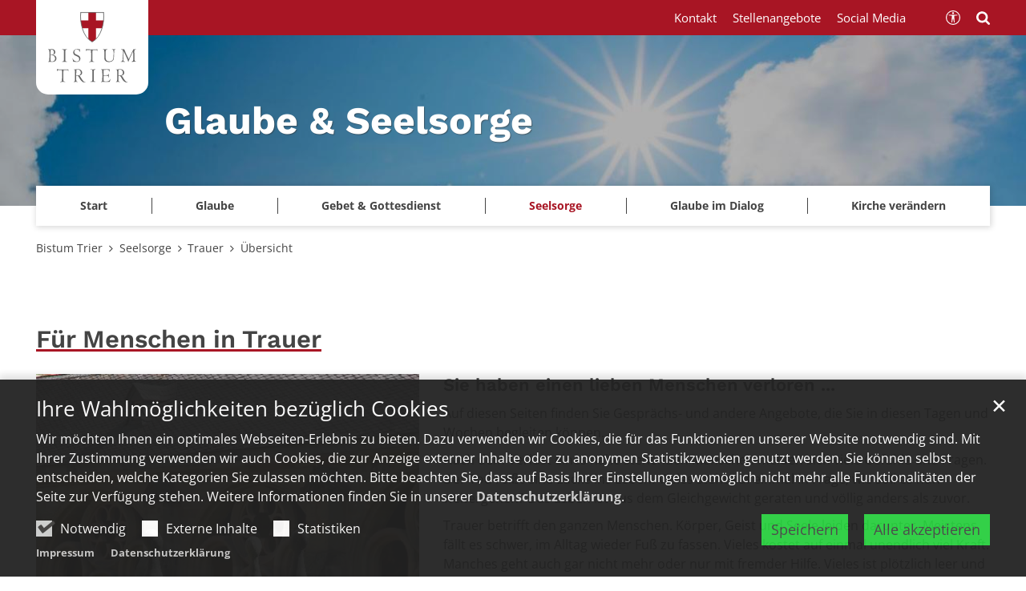

--- FILE ---
content_type: text/html;charset=utf-8
request_url: https://www.bistum-trier.de/glaube-und-seelsorge/seelsorge/trauer/uebersicht/
body_size: 18479
content:
<!DOCTYPE html>
<html lang="de" class="noscript v-portal ">
<head>

<noscript><style>html.noscript .hide-noscript { display: none !important; }</style></noscript>
<script>document.documentElement.classList.remove("noscript");document.documentElement.classList.add("hasscript");</script>
<script>mercury = function(){var n=function(){var n=[];return{ready: function(t){n.push(t)},getInitFunctions: function(){return n}}}(),t=function(t){if("function"!=typeof t) return n;n.ready(t)};return t.getInitFunctions=function(){return n.getInitFunctions()},t.ready=function(n){this(n)},t}();var __isOnline=true,__scriptPath="https://cdn.bistum-trier.de/export/system/modules/alkacon.mercury.theme/js/mercury.js"</script>
<script async src="https://cdn.bistum-trier.de/export/system/modules/alkacon.mercury.theme/js/mercury.js_481253932.js"></script>
<link rel="canonical" href="https://www.bistum-trier.de/glaube-und-seelsorge/seelsorge/trauer/uebersicht/index.html">

<title>Für Menschen in Trauer  | Glaube & Seelsorge im Bistum Trier</title>

<meta charset="UTF-8">
<meta http-equiv="X-UA-Compatible" content="IE=edge">

<meta name="viewport" content="width=device-width, initial-scale=1.0, viewport-fit=cover">
<meta name="robots" content="index, follow">
<meta name="revisit-after" content="7 days"><script async src="https://cdn.bistum-trier.de/export/system/modules/alkacon.mercury.extension.accessibility/resources/eye-able/public/js/eyeAble.js"></script><script>var eyeAble_pluginConfig = {"blacklistFontsize":".slide-wrapper, .copyright, .image-copyright, header *, footer *","userLang":"de","fontsizeThreshold":5,"customText":{"tipMainTxt":"Die Darstellung dieser Webseite individuell anpassen! Klicken zum Öffnen.","tipMain":"Barrierefreie Nutzung"},"topPosition":"200px","customMobileFeatures":{"OneClick":true,"SettingsTopIcon":false,"Bluefilter":false,"Reader":true,"Magnifier":false,"Contrast":true,"InfoTopIcon":true,"FontSizeLimit":15,"ColorCorrection":false,"Sitemap":false,"MoreFunctions":false,"FontSize":true,"TabNav":false,"HideImages":false,"id":"CustomMobile","Nightmode":true},"maxMagnification":20,"forceInlineColor":true,"blacklistScreenReader":".type-slider","license":["a935eb0e8a980dcdepknniamf"],"customDesktopFeatures":{"OneClick":true,"SettingsTopIcon":false,"Bluefilter":false,"Reader":true,"Magnifier":false,"Contrast":true,"InfoTopIcon":true,"FontSizeLimit":20,"ColorCorrection":false,"Sitemap":false,"MoreFunctions":true,"FontSize":true,"TabNav":false,"HideImages":false,"id":"CustomDesktop","Nightmode":true},"maxMobileMagnification":3,"pluginPath":"https://cdn.bistum-trier.de/export/system/modules/alkacon.mercury.extension.accessibility/resources/eye-able","blacklistContrast":".nav-toggle > span, .header-image > img, #nav-toggle-group *, #topcontrol","sRTextlist":".sr-text, .sr-only","disableZoom":true,"customFeatures":true,"mainIconAlt":2,"mobileBottomPosition":"10%","sRStartElement":"main"};function openEA() {var els = document.querySelectorAll('.eyeAble_customToolOpenerClass');Array.prototype.forEach.call(els, function(el, i){el.addEventListener('keydown', function(event) {if (event.keyCode === 13) {event.preventDefault();EyeAbleAPI.toggleToolbar();}});el.addEventListener('click', function(event) {event.preventDefault();});});}if (document.readyState != 'loading'){openEA();} else {document.addEventListener('DOMContentLoaded', openEA);}</script>
<link rel="stylesheet" href="https://cdn.bistum-trier.de/export/system/modules/alkacon.mercury.theme/css/awesome-selection.min.css_550903174.css">
<link rel="stylesheet" href="https://cdn.bistum-trier.de/export/system/modules/alkacon.mercury.bistuemer.trier/css/tr-portal.min.css_293729111.css">
<link rel="preload" as="font" type="font/woff2" href="https://cdn.bistum-trier.de/export/system/modules/alkacon.mercury.theme/fonts/awesome-selection.woff2?v=my-1" crossorigin>
<!-- Unable to load '/glaube-und-seelsorge/custom.css' (resource does not exist) -->
<!-- Unable to load '/glaube-und-seelsorge/custom.js' (resource does not exist) -->
<link rel="icon" href="/favicon.ico" sizes="any">
<link rel="icon" href="/export/sites/portal/favicon.svg" type="image/svg+xml">
<link rel="apple-touch-icon" href="/export/sites/portal/apple-touch-icon.png">
</head>
<body>

<a class="btn visually-hidden-focusable-fixed" id="skip-to-content" href="#main-content">Zum Inhalt springen</a><div  id="mercury-page" >
<header class="area-header tr-header-structure  tr-has-bar tr-single-logo trh-follow trlo-site-first trh-ls-lg-from-lg trsl-c-lg trfix-size-lg trfix-site trbl-site-lg has-margin " style="--style-site-logo-width: 140px; --style-2nd-logo-width: 140px;">
<div id="nav-toggle-group"><span id="nav-toggle-label"><button class="nav-toggle-btn" aria-expanded="false" aria-controls="nav-toggle-group"><span class="nav-toggle"><span class="nav-burger">Navigation anzeigen / ausblenden</span></span></button></span></div><div class="header-group sticky always"><div class="head notfixed"><div class="head-overlay"></div>
<div class="tr-header-inner-structure"><div class="header-top"><div class="container-lg logo-container"><div class="h-logo-group"><a href="/" class="h-logo h-logo-site"><img src="/system/modules/alkacon.mercury.bistuemer.trier/img/trier_wappen.svg" class="h-lp-wappen" width="30" height="38" alt="Wappen" role="img"><img src="/system/modules/alkacon.mercury.bistuemer.trier/img/w_bistum.svg" class="h-lp-bistum" width="110" height="17" alt="Bistum" role="img"><img src="/system/modules/alkacon.mercury.bistuemer.trier/img/w_trier.svg" class="h-lp-trier" width="88" height="17" alt="Trier" role="img"></a></div></div></div><div class="h-slider fullwidth" ><div class="element type-slider pivot pivot-full just-one-slide hero-slider dots-inside header-slider text-always-on-slide" id="sl_6cc000ff">
<div class="slider-box mw-0 tr-swipe sp-medium">
<div class="slide-definitions">

<div class="slide-wrapper slide-active "><div class="slide-container"><div class="visual">
<a href="/glaube-und-seelsorge/start/" rel="noopener" class="slides"><div class="slide-xs visible-xs">
<div class="image-src-box presized" style="padding-bottom: 36.66667%;" >
<img src="/export/sites/portal/.galleries/01_header/chuttersnap-TSgwbumanuE-unsplash.jpg_1709069409.jpg" loading="lazy" sizes="100vw" srcset="/export/sites/portal/.galleries/01_header/chuttersnap-TSgwbumanuE-unsplash.jpg_1438909860.jpg 375w, /export/sites/portal/.galleries/01_header/chuttersnap-TSgwbumanuE-unsplash.jpg_2031935780.jpg 698w, /export/sites/portal/.galleries/01_header/chuttersnap-TSgwbumanuE-unsplash.jpg_834571874.jpg 750w, /export/sites/portal/.galleries/01_header/chuttersnap-TSgwbumanuE-unsplash.jpg_1390293539.jpg 1021w, /export/sites/portal/.galleries/01_header/chuttersnap-TSgwbumanuE-unsplash.jpg_797267650.jpg 1344w, /export/sites/portal/.galleries/01_header/chuttersnap-TSgwbumanuE-unsplash.jpg_230881603.jpg 1396w, /export/sites/portal/.galleries/01_header/chuttersnap-TSgwbumanuE-unsplash.jpg_2144037240.jpg 1665w, /export/sites/portal/.galleries/01_header/chuttersnap-TSgwbumanuE-unsplash.jpg_1517149670.jpg 1800w, /export/sites/portal/.galleries/01_header/chuttersnap-TSgwbumanuE-unsplash.jpg_1709069409.jpg 2400w" width="1665" height="611" class=" or-ls"
         alt="In einem blau-weiß bewölktem Himmel scheint die Sonne und wirft Strahlen wie ein Stern." title="In einem blau-weiß bewölktem Himmel scheint die Sonne und wirft Strahlen wie ein Stern. (c) chuttersnap on unsplash.com">
</div></div>
<div class="slide-sm visible-sm rs_skip">
<div class="image-src-box presized" style="padding-bottom: 35.41667%;" >
<img src="/export/sites/portal/.galleries/01_header/chuttersnap-TSgwbumanuE-unsplash.jpg_720759042.jpg" loading="lazy" sizes="(min-width: 540px) 540px, 100vw" srcset="/export/sites/portal/.galleries/01_header/chuttersnap-TSgwbumanuE-unsplash.jpg_1461524508.jpg 540w, /export/sites/portal/.galleries/01_header/chuttersnap-TSgwbumanuE-unsplash.jpg_1049122147.jpg 821w, /export/sites/portal/.galleries/01_header/chuttersnap-TSgwbumanuE-unsplash.jpg_26826957.jpg 1080w, /export/sites/portal/.galleries/01_header/chuttersnap-TSgwbumanuE-unsplash.jpg_1140300282.jpg 1102w, /export/sites/portal/.galleries/01_header/chuttersnap-TSgwbumanuE-unsplash.jpg_1279353462.jpg 1383w, /export/sites/portal/.galleries/01_header/chuttersnap-TSgwbumanuE-unsplash.jpg_949666528.jpg 1642w, /export/sites/portal/.galleries/01_header/chuttersnap-TSgwbumanuE-unsplash.jpg_720759042.jpg 1665w" width="1665" height="590" class=" or-ls"
         alt="In einem blau-weiß bewölktem Himmel scheint die Sonne und wirft Strahlen wie ein Stern." title="In einem blau-weiß bewölktem Himmel scheint die Sonne und wirft Strahlen wie ein Stern. (c) chuttersnap on unsplash.com">
</div></div>
<div class="slide-md visible-md rs_skip">
<div class="image-src-box presized" style="padding-bottom: 33.33333%;" >
<img src="/export/sites/portal/.galleries/01_header/chuttersnap-TSgwbumanuE-unsplash.jpg_836538027.jpg" loading="lazy" sizes="(min-width: 744px) 744px, 100vw" srcset="/export/sites/portal/.galleries/01_header/chuttersnap-TSgwbumanuE-unsplash.jpg_2054528265.jpg 744w, /export/sites/portal/.galleries/01_header/chuttersnap-TSgwbumanuE-unsplash.jpg_28814776.jpg 974w, /export/sites/portal/.galleries/01_header/chuttersnap-TSgwbumanuE-unsplash.jpg_61788568.jpg 1204w, /export/sites/portal/.galleries/01_header/chuttersnap-TSgwbumanuE-unsplash.jpg_1058220793.jpg 1434w, /export/sites/portal/.galleries/01_header/chuttersnap-TSgwbumanuE-unsplash.jpg_1713210434.jpg 1488w, /export/sites/portal/.galleries/01_header/chuttersnap-TSgwbumanuE-unsplash.jpg_1663937639.jpg 1665w, /export/sites/portal/.galleries/01_header/chuttersnap-TSgwbumanuE-unsplash.jpg_836538027.jpg 1948w" width="1665" height="555" class=" or-ls"
         alt="In einem blau-weiß bewölktem Himmel scheint die Sonne und wirft Strahlen wie ein Stern." title="In einem blau-weiß bewölktem Himmel scheint die Sonne und wirft Strahlen wie ein Stern. (c) chuttersnap on unsplash.com">
</div></div>
<div class="slide-lg visible-lg rs_skip">
<div class="image-src-box presized" style="padding-bottom: 29.16667%;" >
<img src="/export/sites/portal/.galleries/01_header/chuttersnap-TSgwbumanuE-unsplash.jpg_1940640067.jpg" loading="lazy" sizes="(min-width: 992px) 992px, 100vw" srcset="/export/sites/portal/.galleries/01_header/chuttersnap-TSgwbumanuE-unsplash.jpg_621262409.jpg 992w, /export/sites/portal/.galleries/01_header/chuttersnap-TSgwbumanuE-unsplash.jpg_166156321.jpg 1160w, /export/sites/portal/.galleries/01_header/chuttersnap-TSgwbumanuE-unsplash.jpg_1028779959.jpg 1328w, /export/sites/portal/.galleries/01_header/chuttersnap-TSgwbumanuE-unsplash.jpg_1638539622.jpg 1496w, /export/sites/portal/.galleries/01_header/chuttersnap-TSgwbumanuE-unsplash.jpg_1209546652.jpg 1665w, /export/sites/portal/.galleries/01_header/chuttersnap-TSgwbumanuE-unsplash.jpg_1522990569.jpg 1984w, /export/sites/portal/.galleries/01_header/chuttersnap-TSgwbumanuE-unsplash.jpg_1940640067.jpg 2320w" width="1665" height="486" class=" or-ls"
         alt="In einem blau-weiß bewölktem Himmel scheint die Sonne und wirft Strahlen wie ein Stern." title="In einem blau-weiß bewölktem Himmel scheint die Sonne und wirft Strahlen wie ein Stern. (c) chuttersnap on unsplash.com">
</div></div>
<div class="slide-xl visible-xl rs_skip">
<div class="image-src-box presized" style="padding-bottom: 16.66667%;" >
<img src="/export/sites/portal/.galleries/01_header/chuttersnap-TSgwbumanuE-unsplash.jpg_1939661733.jpg" loading="lazy" sizes="(min-width: 1340px) 1400px, (min-width: 1220px) 1280px, 100vw" srcset="/export/sites/portal/.galleries/01_header/chuttersnap-TSgwbumanuE-unsplash.jpg_1695810948.jpg 1280w, /export/sites/portal/.galleries/01_header/chuttersnap-TSgwbumanuE-unsplash.jpg_1833812164.jpg 1400w, /export/sites/portal/.galleries/01_header/chuttersnap-TSgwbumanuE-unsplash.jpg_1939661733.jpg 1665w" width="1665" height="278" class=" or-ls"
         alt="In einem blau-weiß bewölktem Himmel scheint die Sonne und wirft Strahlen wie ein Stern." title="In einem blau-weiß bewölktem Himmel scheint die Sonne und wirft Strahlen wie ein Stern. (c) chuttersnap on unsplash.com">
</div></div>
</a></div>
<a href="/glaube-und-seelsorge/start/" rel="noopener" class="captions"><div class="caption bottom left"><strong class="titlecaption">Glaube & Seelsorge</strong></div></a>
</div></div>
</div></div></div>
</div><div class="container-lg nav-container"><div class="nav-main-container" ><nav class="nav-main-group header-navbar has-sidelogo">
<div class="nav-main-mobile-logo h-logo-site"><a href="/" class="mobile-logolink">
<div class="img-responsive image-src-box presized" style="padding-bottom: 19.09091%;" >
<img src="https://cdn.bistum-trier.de/export/system/modules/alkacon.mercury.bistuemer.trier/img/trier_logo_line.svg" loading="lazy" width="660" height="126" class=" or-ls"
         alt="Logo Bistum Trier">
</div></a></div>
<ul class="nav-main-items cap-none no-search">
<li class="nav-first">
<a href="/glaube-und-seelsorge/start/">Start</a></li>
<li class="expand">
<a href="/glaube-und-seelsorge/glaube/impulse/" id="label_26b3f2ef_1" role="button" aria-expanded="false" aria-controls="nav_26b3f2ef_1" aria-label="Glaube Unterebene anzeigen / ausblenden">Glaube</a>
<ul class="nav-menu no-mega" id="nav_26b3f2ef_1" aria-label="Glaube">
<li><a href="/glaube-und-seelsorge/glaube/impulse/">Impulse</a></li>
<li class="expand">
<a href="/glaube-und-seelsorge/glaube/katechese/info/" id="label_26b3f2ef_3" role="button" aria-expanded="false" aria-controls="nav_26b3f2ef_3" aria-label="Katechese Unterebene anzeigen / ausblenden">Katechese</a>
<ul class="nav-menu no-mega" id="nav_26b3f2ef_3" aria-label="Katechese">
<li><a href="/glaube-und-seelsorge/glaube/katechese/info/">Übersicht</a></li>
<li><a href="/glaube-und-seelsorge/glaube/katechese/katholisch-werden/">Katholisch werden</a></li>
<li><a href="/glaube-und-seelsorge/glaube/katechese/wiedereintreten/">Wiedereintreten</a></li>
<li><a href="/glaube-und-seelsorge/glaube/katechese/austreten/">austreten?</a></li></ul>
</li>
<li><a href="/glaube-und-seelsorge/glaube/glaubenskommunikation/">Glaubenskommunikation</a></li>
<li><a href="/glaube-und-seelsorge/glaube/wallfahrten/">Wallfahrten</a></li>
<li class="expand">
<a href="/glaube-und-seelsorge/glaube/pilgern/uebersicht/" id="label_26b3f2ef_10" role="button" aria-expanded="false" aria-controls="nav_26b3f2ef_10" aria-label="Pilgern Unterebene anzeigen / ausblenden">Pilgern</a>
<ul class="nav-menu no-mega" id="nav_26b3f2ef_10" aria-label="Pilgern">
<li><a href="/glaube-und-seelsorge/glaube/pilgern/uebersicht/">Übersicht</a></li>
<li><a href="/glaube-und-seelsorge/glaube/pilgern/sieben-routenvorschlaege/">Sieben Routenvorschläge</a></li>
<li><a href="/glaube-und-seelsorge/glaube/pilgern/tages-pilgerwege/">Tages-Pilgerwege</a></li></ul>
</li>
<li><a href="/glaube-und-seelsorge/glaube/exerzitien/">Exerzitien</a></li>
<li><a href="/glaube-und-seelsorge/glaube/kirchenjahr/uebersicht/">Kirchenjahr</a></li>
<li><a href="/glaube-und-seelsorge/glaube/heiliges-jahr-2025/">Heiliges Jahr 2025</a></li>
<li><a href="/glaube-und-seelsorge/glaube/1700-jahre-nizaea/">1700 Jahre Nizäa</a></li>
<li><a href="/glaube-und-seelsorge/glaube/geistliche-begleitung" target="_blank">Geistliche Begleitung</a></li>
<li><a href="/glaube-und-seelsorge/glaube/berufungspastoral" target="_blank">Berufungspastoral</a></li>
<li><a href="/glaube-und-seelsorge/glaube/bibelpastoral-und-biblische-bildung" target="_blank">Bibelpastoral</a></li>
<li><a href="/glaube-und-seelsorge/glaube/dioezesanstelle-diaspora/">Diözesanstelle Diaspora</a></li></ul>
</li>
<li class="expand">
<a href="/glaube-und-seelsorge/gebet-gottesdienst/uebersicht/" id="label_26b3f2ef_22" role="button" aria-expanded="false" aria-controls="nav_26b3f2ef_22" aria-label="Gebet &amp; Gottesdienst Unterebene anzeigen / ausblenden">Gebet &amp; Gottesdienst</a>
<ul class="nav-menu no-mega" id="nav_26b3f2ef_22" aria-label="Gebet &amp; Gottesdienst">
<li><a href="/glaube-und-seelsorge/gebet-gottesdienst/uebersicht/">Gebetsapostolat</a></li>
<li><a href="/glaube-und-seelsorge/gebet-gottesdienst/beten-mit-papst-und-bischof/">Beten mit Papst und Bischof</a></li>
<li><a href="/glaube-und-seelsorge/gebet-gottesdienst/gottesdienst-streaming/">Gottesdienst-Streaming</a></li>
<li class="expand">
<a href="/glaube-und-seelsorge/gebet-gottesdienst/liturgie/uebersicht/" id="label_26b3f2ef_26" role="button" aria-expanded="false" aria-controls="nav_26b3f2ef_26" aria-label="Liturgie Unterebene anzeigen / ausblenden">Liturgie</a>
<ul class="nav-menu no-mega" id="nav_26b3f2ef_26" aria-label="Liturgie">
<li><a href="/glaube-und-seelsorge/gebet-gottesdienst/liturgie/uebersicht/">Übersicht</a></li>
<li><a href="/glaube-und-seelsorge/gebet-gottesdienst/liturgie/liturgische-dienste/">Liturgische Dienste</a></li>
<li><a href="/glaube-und-seelsorge/gebet-gottesdienst/liturgie/liturgische-unterstuetzung/">Liturgische Unterstützung</a></li>
<li><a href="/glaube-und-seelsorge/gebet-gottesdienst/liturgie/direktorium/">Direktorium - Liturgischer Kalender</a></li>
<li><a href="/glaube-und-seelsorge/gebet-gottesdienst/liturgie/veranstaltungen-heilig-rock-tage/">Veranstaltungen Heilig Rock Tage</a></li>
<li><a href="/glaube-und-seelsorge/gebet-gottesdienst/liturgie/heilige-und-selige-im-bistum-trier/">Heilige und Selige im Bistum Trier</a></li>
<li><a href="/glaube-und-seelsorge/gebet-gottesdienst/liturgie/Brannte-nicht-unser-Herz/">&#034;Brannte nicht unser Herz&#034;</a></li></ul>
</li>
<li><a href="/glaube-und-seelsorge/gebet-gottesdienst/fuerbitten/">Fürbitten</a></li>
<li><a href="/glaube-und-seelsorge/gebet-gottesdienst/liedvorschlaege" target="_blank">Liedvorschläge</a></li>
<li><a href="/glaube-und-seelsorge/gebet-gottesdienst/kirchenmusik" target="_blank">Kirchenmusik</a></li></ul>
</li>
<li class="active expand">
<a href="/glaube-und-seelsorge/seelsorge/uebersicht/" id="label_26b3f2ef_37" role="button" aria-expanded="false" aria-controls="nav_26b3f2ef_37" aria-label="Seelsorge Unterebene anzeigen / ausblenden">Seelsorge</a>
<ul class="nav-menu no-mega" id="nav_26b3f2ef_37" aria-label="Seelsorge">
<li><a href="/glaube-und-seelsorge/seelsorge/uebersicht/">Übersicht</a></li>
<li class="active expand">
<a href="/glaube-und-seelsorge/seelsorge/trauer/uebersicht/" id="label_26b3f2ef_39" role="button" aria-expanded="false" aria-controls="nav_26b3f2ef_39" aria-label="Trauer Unterebene anzeigen / ausblenden">Trauer</a>
<ul class="nav-menu no-mega" id="nav_26b3f2ef_39" aria-label="Trauer">
<li class="active final">
<a href="/glaube-und-seelsorge/seelsorge/trauer/uebersicht/">Übersicht</a></li>
<li><a href="/glaube-und-seelsorge/seelsorge/trauer/lebens-cafes/">Lebens-Cafés</a></li>
<li><a href="/glaube-und-seelsorge/seelsorge/trauer/gespraechskreise/">Gesprächskreise</a></li>
<li><a href="/glaube-und-seelsorge/seelsorge/trauer/einzelbegleitung/">Einzelbegleitung</a></li>
<li><a href="/glaube-und-seelsorge/seelsorge/trauer/fuer-kinder/">für Kinder</a></li></ul>
</li>
<li><a href="/glaube-und-seelsorge/seelsorge/bestattung/">Bestattung</a></li>
<li><a href="/glaube-und-seelsorge/seelsorge/telefonseelsorge/">Telefonseelsorge</a></li>
<li><a href="/glaube-und-seelsorge/seelsorge/notfallseelsorge/">Notfallseelsorge</a></li>
<li><a href="/glaube-und-seelsorge/seelsorge/klinikseelsorge/">Klinikseelsorge</a></li>
<li><a href="/glaube-und-seelsorge/seelsorge/kinder-und-jugendliche" target="_blank">Kinder und Jugendliche</a></li>
<li><a href="/glaube-und-seelsorge/seelsorge/citypastoral" target="_blank">Citypastoral</a></li>
<li><a href="/glaube-und-seelsorge/seelsorge/muttersprachliche-seelsorge" target="_blank">Muttersprachliche Seelsorge</a></li>
<li><a href="/glaube-und-seelsorge/seelsorge/hochschulseelsorge/">Hochschulseelsorge</a></li>
<li><a href="/glaube-und-seelsorge/seelsorge/gefaengnisseelsorge/">Gefängnisseelsorge</a></li></ul>
</li>
<li class="expand">
<a href="/glaube-und-seelsorge/glaube-im-dialog/uebersicht/" id="label_26b3f2ef_54" role="button" aria-expanded="false" aria-controls="nav_26b3f2ef_54" aria-label="Glaube im Dialog Unterebene anzeigen / ausblenden">Glaube im Dialog</a>
<ul class="nav-menu no-mega" id="nav_26b3f2ef_54" aria-label="Glaube im Dialog">
<li><a href="/glaube-und-seelsorge/glaube-im-dialog/uebersicht/">Übersicht</a></li>
<li class="expand">
<a href="/glaube-und-seelsorge/glaube-im-dialog/oekumene/" id="label_26b3f2ef_56" class="nav-label">Ökumene</a><a href="/glaube-und-seelsorge/glaube-im-dialog/oekumene/" role="button" aria-expanded="false" aria-controls="nav_26b3f2ef_56" aria-label="Unterebenen von Ökumene anzeigen / ausblenden">&nbsp;</a>
<ul class="nav-menu no-mega" id="nav_26b3f2ef_56" aria-label="Ökumene">
<li><a href="/glaube-und-seelsorge/glaube-im-dialog/oekumene/oekumene-im-bistum/">Ökumene im Bistum</a></li>
<li><a href="/glaube-und-seelsorge/glaube-im-dialog/oekumene/oekumene-kommission/">Ökumene-Kommission</a></li>
<li><a href="/glaube-und-seelsorge/glaube-im-dialog/oekumene/wichtige-texte-zur-oekumene/">Wichtige Texte zur Ökumene</a></li>
<li><a href="/glaube-und-seelsorge/glaube-im-dialog/oekumene/links/">Links</a></li></ul>
</li>
<li><a href="/glaube-und-seelsorge/glaube-im-dialog/diskussionsbeitraege/">Diskussionsbeiträge</a></li>
<li><a href="/glaube-und-seelsorge/glaube-im-dialog/interreligioeser-dialog/">Interreligiöser Dialog</a></li>
<li class="expand">
<a href="/glaube-und-seelsorge/glaube-im-dialog/weltanschauungen-sekten/" id="label_26b3f2ef_63" class="nav-label">Weltanschauungen &amp; Sekten</a><a href="/glaube-und-seelsorge/glaube-im-dialog/weltanschauungen-sekten/" role="button" aria-expanded="false" aria-controls="nav_26b3f2ef_63" aria-label="Unterebenen von Weltanschauungen &amp; Sekten anzeigen / ausblenden">&nbsp;</a>
<ul class="nav-menu no-mega" id="nav_26b3f2ef_63" aria-label="Weltanschauungen &amp; Sekten">
<li><a href="/glaube-und-seelsorge/glaube-im-dialog/weltanschauungen-sekten/wer-wir-sind-was-wir-tun/">Wer wir sind - was wir tun</a></li>
<li><a href="/glaube-und-seelsorge/glaube-im-dialog/weltanschauungen-sekten/ansprechpartner-und-beratung/">Ansprechpartner und Beratung</a></li>
<li><a href="/glaube-und-seelsorge/glaube-im-dialog/weltanschauungen-sekten/informationen-fuer-gefluechtete/">Informationen für Geflüchtete</a></li>
<li><a href="/glaube-und-seelsorge/glaube-im-dialog/weltanschauungen-sekten/informationen/">Informationen zu Gruppen &amp; Weltanschauungen</a></li>
<li><a href="/glaube-und-seelsorge/glaube-im-dialog/weltanschauungen-sekten/arbeitshilfen-und-weiterfuehrende-links/">Arbeitshilfen und weiterführende Links</a></li></ul>
</li></ul>
</li>
<li class="expand">
<a href="/glaube-und-seelsorge/kirche-veraendern/uebersicht/" id="label_26b3f2ef_69" role="button" aria-expanded="false" aria-controls="nav_26b3f2ef_69" aria-label="Kirche verändern Unterebene anzeigen / ausblenden">Kirche verändern</a>
<ul class="nav-menu no-mega" id="nav_26b3f2ef_69" aria-label="Kirche verändern">
<li><a href="/glaube-und-seelsorge/kirche-veraendern/uebersicht/">Übersicht</a></li>
<li><a href="/glaube-und-seelsorge/kirche-veraendern/da-sein" target="_blank">da sein</a></li>
<li><a href="/glaube-und-seelsorge/kirche-veraendern/pastorale-raeume" target="_blank">Pastorale Räume</a></li>
<li><a href="/glaube-und-seelsorge/kirche-veraendern/orte-von-kirche" target="_blank">Orte von Kirche</a></li>
<li><a href="/glaube-und-seelsorge/kirche-veraendern/missionarische-kirchenentwicklung/">Missionarische Kirchenentwicklung</a></li>
<li><a href="/glaube-und-seelsorge/kirche-veraendern/queer-im-bistum-trier" target="_blank">Queer im Bistum Trier</a></li>
<li class="nav-last">
<a href="/glaube-und-seelsorge/kirche-veraendern/bischofssynode-synodale-kirche/">Bischofssynode Synodale Kirche</a></li></ul>
</li>
<li class="nav-meta-link"><a href="/unser-bistum/verwaltung/bischoefliches-generalvikariat/bischoefliches-generalvikariat-uebersicht/">Kontakt</a></li><li class="nav-meta-link"><a href="https://www.wirglaubenandich.de/allgemeines/stellenangebote/stellenangebote" class="external" target="_blank" rel="noopener">Stellenangebote</a></li><li class="nav-meta-link"><a href="/news/presse/stabsstelle-kommunikation/#social" target="_blank" rel="noopener">Social Media</a></li>
</ul><div class="nav-meta-bottom">
        <ul class="nav-meta-links"></ul><ul class="nav-meta-icons"><li><a href="/suche/" class="eyeAble_customToolOpenerClass" title="Barrierefrei"><span class="ls-icon ico ico-svg ico-inline ico-bi-universal-access-circle" aria-hidden="true"><svg width="16" height="16" viewBox="0 0 16 16" ><path d="M8 4.14A1.07 1.07 0 1 0 8 2a1.07 1.07 0 0 0 0 2.14M3.33 5.61l3.24.32v2.5L6.25 13a.38.38 0 0 0 .75.13l.83-4.02c.04-.18.3-.18.34 0L9 13.14a.38.38 0 0 0 .75-.13l-.32-4.58v-2.5l3.24-.32a.38.38 0 0 0-.05-.75H3.38a.38.38 0 0 0-.05.75"/><path d="M8 0a8 8 0 1 0 0 16A8 8 0 0 0 8 0M1 8a7 7 0 1 1 14 0A7 7 0 0 1 1 8"/></svg></span><span>Barrierefrei</span></a></li><li><a href="/glaube-und-seelsorge/suche/" title="Suche"><span class="ls-icon ico ico-svg ico-inline ico-fa-search" aria-hidden="true"><svg viewBox="0 0 26 28" ><path d="M18 13a7 7 0 0 0-14 0 7 7 0 0 0 14 0zm8 13a2 2 0 0 1-2 2 1.96 1.96 0 0 1-1.4-.6l-5.37-5.34a11 11 0 1 1 2.83-2.83l5.36 5.36c.36.36.58.88.58 1.4z"/></svg></span><span>Suche</span></a></li></ul></div>
</ul>
</nav>
</div></div><div class="header-meta"><div class="container-lg meta-container"><div class="meta-items"><div class="h-meta" >
<div class="element type-linksequence pivot ls-row no-icon cap-none header-links links-ks">
<ul ><li class="ls-li"><a href="/unser-bistum/verwaltung/bischoefliches-generalvikariat/bischoefliches-generalvikariat-uebersicht/"><span class="ls-item"><span>Kontakt</span></span></a></li><li class="ls-li"><a href="https://www.wirglaubenandich.de/allgemeines/stellenangebote/stellenangebote" class="external" target="_blank" rel="noopener"><span class="ls-item"><span>Stellenangebote</span></span></a></li><li class="ls-li"><a href="/news/presse/stabsstelle-kommunikation/#social" target="_blank" rel="noopener"><span class="ls-item"><span>Social Media</span></span></a></li></ul></div>
</div><div class="h-icons" >
<div class="element type-linksequence pivot ls-row no-icon cap-upper header-links links-sa">
<ul ><li class="ls-li li-eyeAble_customToolOpenerClass"><a href="/suche/" class="eyeAble_customToolOpenerClass" title="Barrierefrei"><span class="ls-item"><span class="ls-icon ico ico-svg ico-inline ico-bi-universal-access-circle" aria-hidden="true"><svg width="16" height="16" viewBox="0 0 16 16" ><path d="M8 4.14A1.07 1.07 0 1 0 8 2a1.07 1.07 0 0 0 0 2.14M3.33 5.61l3.24.32v2.5L6.25 13a.38.38 0 0 0 .75.13l.83-4.02c.04-.18.3-.18.34 0L9 13.14a.38.38 0 0 0 .75-.13l-.32-4.58v-2.5l3.24-.32a.38.38 0 0 0-.05-.75H3.38a.38.38 0 0 0-.05.75"/><path d="M8 0a8 8 0 1 0 0 16A8 8 0 0 0 8 0M1 8a7 7 0 1 1 14 0A7 7 0 0 1 1 8"/></svg></span></span></a></li><li class="ls-li"><a href="/glaube-und-seelsorge/suche/" title="Suche"><span class="ls-item"><span class="ls-icon ico ico-svg ico-inline ico-fa-search" aria-hidden="true"><svg viewBox="0 0 26 28" ><path d="M18 13a7 7 0 0 0-14 0 7 7 0 0 0 14 0zm8 13a2 2 0 0 1-2 2 1.96 1.96 0 0 1-1.4-.6l-5.37-5.34a11 11 0 1 1 2.83-2.83l5.36 5.36c.36.36.58.88.58 1.4z"/></svg></span></span></a></li></ul></div>
</div></div></div></div></div></div></div>
<div class="h-bc">
<div class="container" >
<div class="element type-nav-breadcrumbs hidden-xs-sm-md">
<ul class="nav-breadcrumbs">
<li><a href="/start/">Bistum Trier</a></li>
<li><a href="/glaube-und-seelsorge/seelsorge/uebersicht/">Seelsorge</a></li>
<li><a href="/glaube-und-seelsorge/seelsorge/trauer/uebersicht/">Trauer</a></li>
<li><a href="/glaube-und-seelsorge/seelsorge/trauer/uebersicht/">Übersicht</a></li>
</ul>
<script type="application/ld+json">{"itemListElement":[{"item":"https://www.bistum-trier.de/start/","@type":"ListItem","name":"Bistum Trier","position":"1"},{"item":"https://www.bistum-trier.de/glaube-und-seelsorge/seelsorge/uebersicht/","@type":"ListItem","name":"Seelsorge","position":2},{"item":"https://www.bistum-trier.de/glaube-und-seelsorge/seelsorge/trauer/uebersicht/","@type":"ListItem","name":"Trauer","position":3},{"item":"https://www.bistum-trier.de/glaube-und-seelsorge/seelsorge/trauer/uebersicht/","@type":"ListItem","name":"Übersicht","position":4}],"@type":"BreadcrumbList","@context":"http://schema.org"}</script>
</div>
</div></div></header>

<main class="area-content area-one-row">
<div class="container area-wide" >

<div class="row-12" ><div class="element type-section tr-underline piece float left lay-4 phh phb pnl phv p-dm p-md-5">
<div class="heading"><h1 class="piece-heading" tabindex="0">Für Menschen in Trauer</h1>
</div><div class="visual rs_skip ori-po"><div class="image-src-box presized use-ratio effect-box">
<img src="/export/sites/portal/glaube-und-seelsorge/.galleries/bilder/kreuzgang_engel2_Foto-Rita-Heyen.jpg_102287547.jpg" loading="lazy" sizes="auto, (min-width: 1340px) 539px, (min-width: 1220px) 489px, (min-width: 992px) 394px, (min-width: 744px) 291px, (min-width: 540px) 520px, 100vw" srcset="/export/sites/portal/glaube-und-seelsorge/.galleries/bilder/kreuzgang_engel2_Foto-Rita-Heyen.jpg_844392394.jpg 291w, /export/sites/portal/glaube-und-seelsorge/.galleries/bilder/kreuzgang_engel2_Foto-Rita-Heyen.jpg_1897015850.jpg 355w, /export/sites/portal/glaube-und-seelsorge/.galleries/bilder/kreuzgang_engel2_Foto-Rita-Heyen.jpg_1727074967.jpg 394w, /export/sites/portal/glaube-und-seelsorge/.galleries/bilder/kreuzgang_engel2_Foto-Rita-Heyen.jpg_1315579483.jpg 489w, /export/sites/portal/glaube-und-seelsorge/.galleries/bilder/kreuzgang_engel2_Foto-Rita-Heyen.jpg_1151503312.jpg 520w, /export/sites/portal/glaube-und-seelsorge/.galleries/bilder/kreuzgang_engel2_Foto-Rita-Heyen.jpg_246863754.jpg 539w, /export/sites/portal/glaube-und-seelsorge/.galleries/bilder/kreuzgang_engel2_Foto-Rita-Heyen.jpg_1306154513.jpg 582w, /export/sites/portal/glaube-und-seelsorge/.galleries/bilder/kreuzgang_engel2_Foto-Rita-Heyen.jpg_381555296.jpg 710w, /export/sites/portal/glaube-und-seelsorge/.galleries/bilder/kreuzgang_engel2_Foto-Rita-Heyen.jpg_1353246917.jpg 788w, /export/sites/portal/glaube-und-seelsorge/.galleries/bilder/kreuzgang_engel2_Foto-Rita-Heyen.jpg_635008418.jpg 978w, /export/sites/portal/glaube-und-seelsorge/.galleries/bilder/kreuzgang_engel2_Foto-Rita-Heyen.jpg_1346691309.jpg 1040w, /export/sites/portal/glaube-und-seelsorge/.galleries/bilder/kreuzgang_engel2_Foto-Rita-Heyen.jpg_1341912299.jpg 1078w, /export/sites/portal/glaube-und-seelsorge/.galleries/bilder/kreuzgang_engel2_Foto-Rita-Heyen.jpg_59516793.jpg 1151w, /export/sites/portal/glaube-und-seelsorge/.galleries/bilder/kreuzgang_engel2_Foto-Rita-Heyen.jpg_102287547.jpg 1535w" width="1535" height="2303" class=" animated or-po"
         alt="kreuzgang_engel2_Foto Rita Heyen" style="aspect-ratio: 1535 / 2303;"><div class="copyright image-copyright" aria-hidden="true">&copy; Rita Heyen</div></div>
</div><div class="body default"><div class="text"><div>
<h3>Sie haben einen lieben Menschen verloren ...</h3>
<p>Auf diesen Seiten finden Sie Gesprächs- und andere Angebote, die Sie in diesen Tagen und Wochen begleiten können.</p>
<div>
<div>
<div>
<p>Nach dem Verlust eines nahe stehenden Menschen melden sich viele Gefühle und Fragen. Der Tod reißt eine Lücke ins Leben. Vieles steht auf einmal in Frage; wie soll es nun weitergehen? Das Leben ist aus dem Gleichgewicht geraten und völlig anders als zuvor.</p>
<p>Trauer betrifft den ganzen Menschen. Körper, Geist und Seele leiden darunter. Meistens fällt es schwer, im Alltag wieder Fuß zu fassen. Vieles kostet auf einmal unendlich viel Kraft. Manches geht auch gar nicht mehr oder nur mit fremder Hilfe. Vieles ist plötzlich leer und ohne Sinn – auch, was vorher selbstverständlich war.</p>
<h3>Trauer verändert den Alltag</h3>
<p>Dennoch muss der Alltag nun ohne den Verstorbenen irgendwie bewältigt werden. Oft gelingt das auch einigermaßen, oft aber ist es beschwerlich. Manchmal ist die Trauer kaum auszuhalten. Viele Menschen in Trauer geraten in Gedanken und Gefühle, die sie von sich gar nicht kennen. Das kann bedrängend sein - und auch die Menschen, mit denen man zusammenkommt, können das nur zum Teil verstehen.</p>
<h3>Viele Arten zu trauern</h3>
<p>Jeder Mensch trauert auf eine eigene Art; deswegen sind die Trauerwege sehr verschieden. Viele haben dann das Gefühl, mit ihrer Trauer alleine dazustehen - selbst wenn verständnisvolle Menschen an ihrer Seite sind.</p>
<p>Trauernde haben oft den Eindruck, sie lebten in einer ganz anderen Zeit und Welt als die Menschen um sie herum. Es ist schwer, die Mühe der Trauer auf sich zu nehmen und sich mit dem Verlust und der neuen Lebenssituation auseinanderzusetzen. Aber wer es tut, entdeckt oft auch ungeahnte Fähigkeiten; er oder sie erlebt, wie sich im Auf und Ab der Trauer langsam etwas verändert.</p>
<h3>Angebote zum Gespräch</h3>
<p>Dabei können Gespräche mit anderen sehr hilfreich sein. Zur Unterstützung von Menschen in Trauer gibt es deshalb im Bistum Trier an vielen Orten Gesprächsangebote. Diese Angebote stehen offen für alle Betroffenen - auch, wenn der Verlust schon länger zurückliegt.</p>
</div>
</div>
</div>
</div></div>
</div>
</div>
<div class="element type-section tr-underline piece full lay-0 only-heading">
<div class="heading"><h2 class="piece-heading" tabindex="0">Angebote für Menschen in Trauer</h2>
</div></div>
</div>

<div class="row">
<div class="col-12 col-md-6 col-lg-3 flex-col" >
<div class="element tile-col"><div class="content-box "><a href="/glaube-und-seelsorge/seelsorge/trauer/lebens-cafes/"><div class="image-src-box presized use-ratio effect-box">
<img src="/export/sites/portal/glaube-und-seelsorge/.galleries/bilder/Kaffeetasse.jpg_932416361.jpg" loading="lazy" sizes="auto, (min-width: 1340px) 315px, (min-width: 1220px) 285px, (min-width: 992px) 228px, (min-width: 744px) 352px, (min-width: 540px) 520px, 100vw" srcset="/export/sites/portal/glaube-und-seelsorge/.galleries/bilder/Kaffeetasse.jpg_1155335628.jpg 228w, /export/sites/portal/glaube-und-seelsorge/.galleries/bilder/Kaffeetasse.jpg_1696042554.jpg 285w, /export/sites/portal/glaube-und-seelsorge/.galleries/bilder/Kaffeetasse.jpg_541459441.jpg 315w, /export/sites/portal/glaube-und-seelsorge/.galleries/bilder/Kaffeetasse.jpg_888035839.jpg 352w, /export/sites/portal/glaube-und-seelsorge/.galleries/bilder/Kaffeetasse.jpg_1233107207.jpg 355w, /export/sites/portal/glaube-und-seelsorge/.galleries/bilder/Kaffeetasse.jpg_1486822747.jpg 456w, /export/sites/portal/glaube-und-seelsorge/.galleries/bilder/Kaffeetasse.jpg_1897076895.jpg 520w, /export/sites/portal/glaube-und-seelsorge/.galleries/bilder/Kaffeetasse.jpg_321131415.jpg 570w, /export/sites/portal/glaube-und-seelsorge/.galleries/bilder/Kaffeetasse.jpg_585445599.jpg 630w, /export/sites/portal/glaube-und-seelsorge/.galleries/bilder/Kaffeetasse.jpg_1779809777.jpg 704w, /export/sites/portal/glaube-und-seelsorge/.galleries/bilder/Kaffeetasse.jpg_604739289.jpg 710w, /export/sites/portal/glaube-und-seelsorge/.galleries/bilder/Kaffeetasse.jpg_651854423.jpg 1040w, /export/sites/portal/glaube-und-seelsorge/.galleries/bilder/Kaffeetasse.jpg_1056952617.jpg 1080w, /export/sites/portal/glaube-und-seelsorge/.galleries/bilder/Kaffeetasse.jpg_643858089.jpg 1620w, /export/sites/portal/glaube-und-seelsorge/.galleries/bilder/Kaffeetasse.jpg_932416361.jpg 2160w" width="2160" height="2160" class=" animated or-sq"
         alt="Kaffeetasse" title="Kaffeetasse (c) Foto von L.D.I.A auf Unsplash" style="aspect-ratio: 2160 / 2160;"></div>
<div class="full-overlay boxbg-overlay"><div class="pal piece full lay-0 only-heading">
<div class="heading"><h3 class="piece-heading" tabindex="0">Lebens-Cafés</h3>
</div></div></div><div class="copyright">&copy; Foto von L.D.I.A auf Unsplash</div></a></div></div>
</div>
<div class="col-12 col-md-6 col-lg-3 flex-col" >
<div class="element tile-col"><div class="content-box "><a href="/glaube-und-seelsorge/seelsorge/trauer/gespraechskreise/" target="_blank" rel="noopener"><div class="image-src-box presized use-ratio effect-box">
<img src="/export/sites/portal/glaube-und-seelsorge/.galleries/bilder/Trauergruppe_providence-doucet-mE5MBZX5sko-unsplash.jpg_1901869482.jpg" loading="lazy" sizes="auto, (min-width: 1340px) 315px, (min-width: 1220px) 285px, (min-width: 992px) 228px, (min-width: 744px) 352px, (min-width: 540px) 520px, 100vw" srcset="/export/sites/portal/glaube-und-seelsorge/.galleries/bilder/Trauergruppe_providence-doucet-mE5MBZX5sko-unsplash.jpg_2070602987.jpg 228w, /export/sites/portal/glaube-und-seelsorge/.galleries/bilder/Trauergruppe_providence-doucet-mE5MBZX5sko-unsplash.jpg_1683657383.jpg 285w, /export/sites/portal/glaube-und-seelsorge/.galleries/bilder/Trauergruppe_providence-doucet-mE5MBZX5sko-unsplash.jpg_373807918.jpg 315w, /export/sites/portal/glaube-und-seelsorge/.galleries/bilder/Trauergruppe_providence-doucet-mE5MBZX5sko-unsplash.jpg_27231520.jpg 352w, /export/sites/portal/glaube-und-seelsorge/.galleries/bilder/Trauergruppe_providence-doucet-mE5MBZX5sko-unsplash.jpg_2146592730.jpg 355w, /export/sites/portal/glaube-und-seelsorge/.galleries/bilder/Trauergruppe_providence-doucet-mE5MBZX5sko-unsplash.jpg_571555388.jpg 456w, /export/sites/portal/glaube-und-seelsorge/.galleries/bilder/Trauergruppe_providence-doucet-mE5MBZX5sko-unsplash.jpg_981809536.jpg 520w, /export/sites/portal/glaube-und-seelsorge/.galleries/bilder/Trauergruppe_providence-doucet-mE5MBZX5sko-unsplash.jpg_1236398774.jpg 570w, /export/sites/portal/glaube-und-seelsorge/.galleries/bilder/Trauergruppe_providence-doucet-mE5MBZX5sko-unsplash.jpg_329821760.jpg 630w, /export/sites/portal/glaube-und-seelsorge/.galleries/bilder/Trauergruppe_providence-doucet-mE5MBZX5sko-unsplash.jpg_1599890160.jpg 704w, /export/sites/portal/glaube-und-seelsorge/.galleries/bilder/Trauergruppe_providence-doucet-mE5MBZX5sko-unsplash.jpg_310528070.jpg 710w, /export/sites/portal/glaube-und-seelsorge/.galleries/bilder/Trauergruppe_providence-doucet-mE5MBZX5sko-unsplash.jpg_1939661770.jpg 1040w, /export/sites/portal/glaube-und-seelsorge/.galleries/bilder/Trauergruppe_providence-doucet-mE5MBZX5sko-unsplash.jpg_492417718.jpg 1536w, /export/sites/portal/glaube-und-seelsorge/.galleries/bilder/Trauergruppe_providence-doucet-mE5MBZX5sko-unsplash.jpg_1901869482.jpg 2048w" width="2723" height="2723" class=" animated or-sq"
         alt="Mehrere Personen haben je ein herbstliches Blatt eines Baumes in der Hand und zeigen es." title="Mehrere Personen haben je ein herbstliches Blatt eines Baumes in der Hand und zeigen es. (c) Foto von Providence Doucet auf Unsplash" style="aspect-ratio: 2723 / 2723;"></div>
<div class="full-overlay boxbg-overlay"><div class="pal piece full lay-0 only-heading">
<div class="heading"><h3 class="piece-heading" tabindex="0">Offene Gesprächskreise</h3>
</div></div></div><div class="copyright">&copy; Foto von Providence Doucet auf Unsplash</div></a></div></div>
</div>
<div class="col-12 col-md-6 col-lg-3 flex-col" >
<div class="element tile-col"><div class="content-box "><a href="/glaube-und-seelsorge/seelsorge/trauer/einzelbegleitung/"><div class="image-src-box presized use-ratio effect-box">
<img src="/export/sites/portal/glaube-und-seelsorge/.galleries/bilder/Einzelgespraech_priscilla-du-preez-K8XYGbw4Ahg-unsplash.jpg_2069130757.jpg" loading="lazy" sizes="auto, (min-width: 1340px) 315px, (min-width: 1220px) 285px, (min-width: 992px) 228px, (min-width: 744px) 352px, (min-width: 540px) 520px, 100vw" srcset="/export/sites/portal/glaube-und-seelsorge/.galleries/bilder/Einzelgespraech_priscilla-du-preez-K8XYGbw4Ahg-unsplash.jpg_40829872.jpg 228w, /export/sites/portal/glaube-und-seelsorge/.galleries/bilder/Einzelgespraech_priscilla-du-preez-K8XYGbw4Ahg-unsplash.jpg_499877054.jpg 285w, /export/sites/portal/glaube-und-seelsorge/.galleries/bilder/Einzelgespraech_priscilla-du-preez-K8XYGbw4Ahg-unsplash.jpg_1737624941.jpg 315w, /export/sites/portal/glaube-und-seelsorge/.galleries/bilder/Einzelgespraech_priscilla-du-preez-K8XYGbw4Ahg-unsplash.jpg_2084201339.jpg 352w, /export/sites/portal/glaube-und-seelsorge/.galleries/bilder/Einzelgespraech_priscilla-du-preez-K8XYGbw4Ahg-unsplash.jpg_36941707.jpg 355w, /export/sites/portal/glaube-und-seelsorge/.galleries/bilder/Einzelgespraech_priscilla-du-preez-K8XYGbw4Ahg-unsplash.jpg_1611979049.jpg 456w, /export/sites/portal/glaube-und-seelsorge/.galleries/bilder/Einzelgespraech_priscilla-du-preez-K8XYGbw4Ahg-unsplash.jpg_1201724901.jpg 520w, /export/sites/portal/glaube-und-seelsorge/.galleries/bilder/Einzelgespraech_priscilla-du-preez-K8XYGbw4Ahg-unsplash.jpg_875034085.jpg 570w, /export/sites/portal/glaube-und-seelsorge/.galleries/bilder/Einzelgespraech_priscilla-du-preez-K8XYGbw4Ahg-unsplash.jpg_1781611099.jpg 630w, /export/sites/portal/glaube-und-seelsorge/.galleries/bilder/Einzelgespraech_priscilla-du-preez-K8XYGbw4Ahg-unsplash.jpg_583644277.jpg 704w, /export/sites/portal/glaube-und-seelsorge/.galleries/bilder/Einzelgespraech_priscilla-du-preez-K8XYGbw4Ahg-unsplash.jpg_1800904789.jpg 710w, /export/sites/portal/glaube-und-seelsorge/.galleries/bilder/Einzelgespraech_priscilla-du-preez-K8XYGbw4Ahg-unsplash.jpg_2106923045.jpg 1040w, /export/sites/portal/glaube-und-seelsorge/.galleries/bilder/Einzelgespraech_priscilla-du-preez-K8XYGbw4Ahg-unsplash.jpg_325156443.jpg 1536w, /export/sites/portal/glaube-und-seelsorge/.galleries/bilder/Einzelgespraech_priscilla-du-preez-K8XYGbw4Ahg-unsplash.jpg_2069130757.jpg 2048w" width="2730" height="2730" class=" animated or-sq"
         alt="Man sieht zwei Kaffeetassen und die Hände von zwei Menschen, die im Gespräch sind." title="Man sieht zwei Kaffeetassen und die Hände von zwei Menschen, die im Gespräch sind. (c) Foto von Priscilla Du Preez auf Unsplash" style="aspect-ratio: 2730 / 2730;"></div>
<div class="full-overlay boxbg-overlay"><div class="pal piece full lay-0 only-heading">
<div class="heading"><h3 class="piece-heading" tabindex="0">Einzelbegleitung</h3>
</div></div></div><div class="copyright">&copy; Foto von Priscilla Du Preez auf Unsplash</div></a></div></div>
</div>
<div class="col-12 col-md-6 col-lg-3 flex-col" >
<div class="element tile-col"><div class="content-box "><a href="/glaube-und-seelsorge/seelsorge/trauer/fuer-kinder/"><div class="image-src-box presized use-ratio effect-box">
<img src="/export/sites/portal/glaube-und-seelsorge/.galleries/bilder/Kind-traurig_jordan-whitt-KQCXf_zvdaU-unsplash.jpg_1192984155.jpg" loading="lazy" sizes="auto, (min-width: 1340px) 315px, (min-width: 1220px) 285px, (min-width: 992px) 228px, (min-width: 744px) 352px, (min-width: 540px) 520px, 100vw" srcset="/export/sites/portal/glaube-und-seelsorge/.galleries/bilder/Kind-traurig_jordan-whitt-KQCXf_zvdaU-unsplash.jpg_192171888.jpg 228w, /export/sites/portal/glaube-und-seelsorge/.galleries/bilder/Kind-traurig_jordan-whitt-KQCXf_zvdaU-unsplash.jpg_348535038.jpg 285w, /export/sites/portal/glaube-und-seelsorge/.galleries/bilder/Kind-traurig_jordan-whitt-KQCXf_zvdaU-unsplash.jpg_1888966957.jpg 315w, /export/sites/portal/glaube-und-seelsorge/.galleries/bilder/Kind-traurig_jordan-whitt-KQCXf_zvdaU-unsplash.jpg_2059423941.jpg 352w, /export/sites/portal/glaube-und-seelsorge/.galleries/bilder/Kind-traurig_jordan-whitt-KQCXf_zvdaU-unsplash.jpg_114400309.jpg 355w, /export/sites/portal/glaube-und-seelsorge/.galleries/bilder/Kind-traurig_jordan-whitt-KQCXf_zvdaU-unsplash.jpg_1460637033.jpg 456w, /export/sites/portal/glaube-und-seelsorge/.galleries/bilder/Kind-traurig_jordan-whitt-KQCXf_zvdaU-unsplash.jpg_1050382885.jpg 520w, /export/sites/portal/glaube-und-seelsorge/.galleries/bilder/Kind-traurig_jordan-whitt-KQCXf_zvdaU-unsplash.jpg_1026376101.jpg 570w, /export/sites/portal/glaube-und-seelsorge/.galleries/bilder/Kind-traurig_jordan-whitt-KQCXf_zvdaU-unsplash.jpg_1932953115.jpg 630w, /export/sites/portal/glaube-und-seelsorge/.galleries/bilder/Kind-traurig_jordan-whitt-KQCXf_zvdaU-unsplash.jpg_432302261.jpg 704w, /export/sites/portal/glaube-und-seelsorge/.galleries/bilder/Kind-traurig_jordan-whitt-KQCXf_zvdaU-unsplash.jpg_1952246805.jpg 710w, /export/sites/portal/glaube-und-seelsorge/.galleries/bilder/Kind-traurig_jordan-whitt-KQCXf_zvdaU-unsplash.jpg_1517712357.jpg 1040w, /export/sites/portal/glaube-und-seelsorge/.galleries/bilder/Kind-traurig_jordan-whitt-KQCXf_zvdaU-unsplash.jpg_1068447899.jpg 1080w, /export/sites/portal/glaube-und-seelsorge/.galleries/bilder/Kind-traurig_jordan-whitt-KQCXf_zvdaU-unsplash.jpg_1481542427.jpg 1620w, /export/sites/portal/glaube-und-seelsorge/.galleries/bilder/Kind-traurig_jordan-whitt-KQCXf_zvdaU-unsplash.jpg_1192984155.jpg 2160w" width="2160" height="2160" class=" animated or-sq"
         alt="Ein trauriges Kind auf dem Schoß einer Frau." title="Ein trauriges Kind auf dem Schoß einer Frau. (c) Foto von Jordan Whitt auf Unsplash" style="aspect-ratio: 2160 / 2160;"></div>
<div class="full-overlay boxbg-overlay"><div class="pal piece full lay-0 only-heading">
<div class="heading"><h3 class="piece-heading" tabindex="0">Für Kinder</h3>
</div></div></div><div class="copyright">&copy; Foto von Jordan Whitt auf Unsplash</div></a></div></div>
</div>
</div>

<div class="row">
<div class="col-lg-4 flex-col" ></div>
<div class="col-lg-4 flex-col" ></div>
<div class="col-lg-4 flex-col" ></div>
</div>

<div class="row">
<div class="col-md-6 flex-col" ><div class="element type-section box box-high tr-redhead piece full lay-0 phh phb phl pnv">
<div class="heading"><h2 class="piece-heading" tabindex="0">Geistliche Zeit: Loslassen und Neuanfang</h2>
</div><div class="body default"><div class="text"><p>Die Diözesanstelle für Exerzitien und Geistliche Begleitung bietet vom 13. bis 16. April 2026 eine geistliche Auszeit an. Sie bietet Gelegenheit, der eigenen Trauer Raum zu geben, aber auch den Blick nach vorn zu richten und die eigenen Kraftquellen und Ressourcen zu finden.&nbsp;</p>
<p>Nähere Infos finden Sie auf der <a href="https://www.geistlichleben.de/geistliche-zeiten/angebote-2026/" target="_blank" rel="noopener">Internetseite der Diözesanstelle</a> (bitte wählen Sie dort zur Ansicht das Angebot "GZ8 Geistliche Zeit 13.04.2026 - 16.04.2026").&nbsp;</p>
<p>Die Anmeldemöglichkeit finden Sie <a href="https://www.geistlichleben.de/geistliche-zeiten/jetzt-anmelden/" target="_blank" rel="noopener">auf dieser Seite</a>.&nbsp;</p></div>
</div>
<div class="link"><a href="https://www.geistlichleben.de/geistliche-zeiten/angebote-2026/" class="btn piece-btn" target="_blank" rel="noopener">Zur Seite der Diözesanstelle für Exerzitien und Geistliche Begleitung</a></div></div>
</div>
<div class="col-md-6 flex-col" ><div class="element type-section box box-akzent1 tr-underline piece flex left lay-2 phh phb phl pil phv p-dm p-md-8">
<div class="heading"><h2 class="piece-heading" tabindex="0">Bestattung</h2>
</div><div class="visual rs_skip ori-ls"><a href="/glaube-und-seelsorge/seelsorge/bestattung/uebersicht/" tabindex="-1" title="Zur Seite "Bestattung""><div class="image-src-box presized use-ratio effect-box">
<img src="/export/sites/portal/glaube-und-seelsorge/.galleries/bilder/two-red-roses-4226983_by_goranh_pixabay_pfarrbriefservice.jpg_776545850.jpg" loading="lazy" sizes="auto, (min-width: 1340px) 427px, (min-width: 1220px) 387px, (min-width: 992px) 311px, (min-width: 744px) 228px, (min-width: 540px) 520px, 100vw" srcset="/export/sites/portal/glaube-und-seelsorge/.galleries/bilder/two-red-roses-4226983_by_goranh_pixabay_pfarrbriefservice.jpg_2116491431.jpg 228w, /export/sites/portal/glaube-und-seelsorge/.galleries/bilder/two-red-roses-4226983_by_goranh_pixabay_pfarrbriefservice.jpg_1351796871.jpg 311w, /export/sites/portal/glaube-und-seelsorge/.galleries/bilder/two-red-roses-4226983_by_goranh_pixabay_pfarrbriefservice.jpg_923418428.jpg 355w, /export/sites/portal/glaube-und-seelsorge/.galleries/bilder/two-red-roses-4226983_by_goranh_pixabay_pfarrbriefservice.jpg_171862937.jpg 387w, /export/sites/portal/glaube-und-seelsorge/.galleries/bilder/two-red-roses-4226983_by_goranh_pixabay_pfarrbriefservice.jpg_861479272.jpg 427w, /export/sites/portal/glaube-und-seelsorge/.galleries/bilder/two-red-roses-4226983_by_goranh_pixabay_pfarrbriefservice.jpg_1230321908.jpg 456w, /export/sites/portal/glaube-und-seelsorge/.galleries/bilder/two-red-roses-4226983_by_goranh_pixabay_pfarrbriefservice.jpg_49114141.jpg 520w, /export/sites/portal/glaube-und-seelsorge/.galleries/bilder/two-red-roses-4226983_by_goranh_pixabay_pfarrbriefservice.jpg_351030056.jpg 622w, /export/sites/portal/glaube-und-seelsorge/.galleries/bilder/two-red-roses-4226983_by_goranh_pixabay_pfarrbriefservice.jpg_815876992.jpg 710w, /export/sites/portal/glaube-und-seelsorge/.galleries/bilder/two-red-roses-4226983_by_goranh_pixabay_pfarrbriefservice.jpg_34979640.jpg 774w, /export/sites/portal/glaube-und-seelsorge/.galleries/bilder/two-red-roses-4226983_by_goranh_pixabay_pfarrbriefservice.jpg_358107529.jpg 854w, /export/sites/portal/glaube-und-seelsorge/.galleries/bilder/two-red-roses-4226983_by_goranh_pixabay_pfarrbriefservice.jpg_627860719.jpg 1040w, /export/sites/portal/glaube-und-seelsorge/.galleries/bilder/two-red-roses-4226983_by_goranh_pixabay_pfarrbriefservice.jpg_1693744128.jpg 1215w, /export/sites/portal/glaube-und-seelsorge/.galleries/bilder/two-red-roses-4226983_by_goranh_pixabay_pfarrbriefservice.jpg_269104406.jpg 1620w, /export/sites/portal/glaube-und-seelsorge/.galleries/bilder/two-red-roses-4226983_by_goranh_pixabay_pfarrbriefservice.jpg_776545850.jpg 2430w" width="2800" height="1867" class=" animated or-ls"
         alt="Zwei rote Rosen liegen auf einem Stein." style="aspect-ratio: 2800 / 1867;"><div class="copyright image-copyright" aria-hidden="true">&copy; GoranH / Pixabay.com</div></div>
</a></div><div class="body default"><div class="text"><p>Informationen zum Thema der kirchlichen Bestattung finden Sie hier:</p></div>
<div class="link"><a href="/glaube-und-seelsorge/seelsorge/bestattung/uebersicht/" class="btn piece-btn">Zur Seite &#034;Bestattung&#034;</a></div></div>
</div>
</div>
</div>


<div class="row-12" ><div class="element type-section tr-underline piece full lay-0 only-heading">
<div class="heading"><h2 class="piece-heading" tabindex="0">Nachrichten aus dem Bistum</h2>
</div></div>

<div class="element type-dynamic-list list-content default-display tr-list list-teaser-text-tile pagination-left">
<div class="list-box list-dynamic list-paginate " id="li_19e4129b" data-id="le_1c639190" data-list='{"appendOption":"clickonly","path":"/glaube-und-seelsorge/.content/list-m/list_00018.xml","sitepath":"/glaube-und-seelsorge/seelsorge/trauer/uebersicht/","subsite":"/sites/portal/glaube-und-seelsorge/","loadAll":false,"locale":"de","ajax":"/system/modules/alkacon.mercury.template/elements/list-ajax.jsp?eid=19e4129b-ab89-11ed-a127-0242ac11002b&cssgrid=row-12+col-xs-12&cssgrid=container+area-wide&cssgrid=%23&siteroot=%2Fsites%2Fportal&pid=583ade91-91be-11ed-86e1-0242ac11002b","ajaxCount":"/system/modules/alkacon.mercury.template/elements/list-facet-ajax.jsp?siteRoot=%2Fsites%2Fportal","appendSwitch":"md-sm-xs"}'>
<ul class="list-entries row tile-margin-10" style="min-height: 0px;" data-mh="0"><li class="list-entry teaser-tile tile-col col-md-6 col-xl-4"><div class="teaser teaser-text-tile type-article in-list animated-teaser effect-piece pib piece full lay-1 phh pih phb phl phv pvf">
<div class="visual"><a href="/news/aktuell/news/artikel/Offene-Herzen-und-Ohren-gesucht/" tabindex="-1" aria-hidden="true"><div class="image-src-box presized use-ratio effect-box">
<img src="/export/sites/portal/news/.galleries/bilder/TSNaheHunsrueck_SabineStierle_VanessaGuhr_jf.jpg_686675134.jpg" loading="lazy" sizes="auto, (min-width: 1340px) 427px, (min-width: 1220px) 387px, (min-width: 992px) 476px, (min-width: 744px) 352px, (min-width: 540px) 520px, 100vw" srcset="/export/sites/portal/news/.galleries/bilder/TSNaheHunsrueck_SabineStierle_VanessaGuhr_jf.jpg_1900743078.jpg 352w, /export/sites/portal/news/.galleries/bilder/TSNaheHunsrueck_SabineStierle_VanessaGuhr_jf.jpg_1556505493.jpg 355w, /export/sites/portal/news/.galleries/bilder/TSNaheHunsrueck_SabineStierle_VanessaGuhr_jf.jpg_1226306831.jpg 387w, /export/sites/portal/news/.galleries/bilder/TSNaheHunsrueck_SabineStierle_VanessaGuhr_jf.jpg_1175532142.jpg 427w, /export/sites/portal/news/.galleries/bilder/TSNaheHunsrueck_SabineStierle_VanessaGuhr_jf.jpg_1008363250.jpg 476w, /export/sites/portal/news/.galleries/bilder/TSNaheHunsrueck_SabineStierle_VanessaGuhr_jf.jpg_1527130986.jpg 520w, /export/sites/portal/news/.galleries/bilder/TSNaheHunsrueck_SabineStierle_VanessaGuhr_jf.jpg_140555024.jpg 704w, /export/sites/portal/news/.galleries/bilder/TSNaheHunsrueck_SabineStierle_VanessaGuhr_jf.jpg_1629616430.jpg 710w, /export/sites/portal/news/.galleries/bilder/TSNaheHunsrueck_SabineStierle_VanessaGuhr_jf.jpg_1034919247.jpg 774w, /export/sites/portal/news/.galleries/bilder/TSNaheHunsrueck_SabineStierle_VanessaGuhr_jf.jpg_144101624.jpg 854w, /export/sites/portal/news/.galleries/bilder/TSNaheHunsrueck_SabineStierle_VanessaGuhr_jf.jpg_487078483.jpg 952w, /export/sites/portal/news/.galleries/bilder/TSNaheHunsrueck_SabineStierle_VanessaGuhr_jf.jpg_1366945906.jpg 1040w, /export/sites/portal/news/.galleries/bilder/TSNaheHunsrueck_SabineStierle_VanessaGuhr_jf.jpg_781576774.jpg 1080w, /export/sites/portal/news/.galleries/bilder/TSNaheHunsrueck_SabineStierle_VanessaGuhr_jf.jpg_3305285.jpg 1440w, /export/sites/portal/news/.galleries/bilder/TSNaheHunsrueck_SabineStierle_VanessaGuhr_jf.jpg_686675134.jpg 2159w" width="2800" height="1575" class=" animated or-ls"
         alt="Das Leitungsteam der TelefonSeelsorge Nahe Hunsrück Sabine Stierle (links) und Vanessa Guhr." style="aspect-ratio: 2800 / 1575;"><div class="copyright image-copyright" aria-hidden="true">&copy; Julia Fröder</div></div>
</a></div><div class="body"><div class="heading"><a href="/news/aktuell/news/artikel/Offene-Herzen-und-Ohren-gesucht/"><h2 class="intro-headline"><span class="headline">Offene Herzen und Ohren gesucht</span></h2>
</a></div><div class="text"><a href="/news/aktuell/news/artikel/Offene-Herzen-und-Ohren-gesucht/" class="uncolored" tabindex="-1"><div class="teaser-date">7. Januar 2026</div><div class="teaser-text">Menschen in schwierigen Lebenslagen finden hier rund um die Uhr Gesprächspartner – und wer selbst helfen möchte, kann Teil eines engagierten Teams werden.</div></a></div>
</div>
<div class="link"><a href="/news/aktuell/news/artikel/Offene-Herzen-und-Ohren-gesucht/" class="btn piece-btn teaser-btn" title="Offene Herzen und Ohren gesucht">Mehr</a></div></div>
</li>
<li class="list-entry teaser-tile tile-col col-md-6 col-xl-4"><div class="teaser teaser-text-tile type-article in-list animated-teaser effect-piece pib piece full lay-1 phh pih phb phl phv pvf">
<div class="visual"><a href="/news/aktuell/news/artikel/Damit-niemand-vergessen-wird/" tabindex="-1" aria-hidden="true"><div class="image-src-box presized use-ratio effect-box">
<img src="/export/sites/portal/news/.galleries/bilder/2025-12-11_Ein-Ort-des-Gedenkens-Caritas-Bruder-Konrad-Haus-weihte-Erinnerungsstele-ein-2.jpg_1706484879.jpg" loading="lazy" sizes="auto, (min-width: 1340px) 427px, (min-width: 1220px) 387px, (min-width: 992px) 476px, (min-width: 744px) 352px, (min-width: 540px) 520px, 100vw" srcset="/export/sites/portal/news/.galleries/bilder/2025-12-11_Ein-Ort-des-Gedenkens-Caritas-Bruder-Konrad-Haus-weihte-Erinnerungsstele-ein-2.jpg_62348827.jpg 352w, /export/sites/portal/news/.galleries/bilder/2025-12-11_Ein-Ort-des-Gedenkens-Caritas-Bruder-Konrad-Haus-weihte-Erinnerungsstele-ein-2.jpg_900067552.jpg 355w, /export/sites/portal/news/.galleries/bilder/2025-12-11_Ein-Ort-des-Gedenkens-Caritas-Bruder-Konrad-Haus-weihte-Erinnerungsstele-ein-2.jpg_1230266214.jpg 387w, /export/sites/portal/news/.galleries/bilder/2025-12-11_Ein-Ort-des-Gedenkens-Caritas-Bruder-Konrad-Haus-weihte-Erinnerungsstele-ein-2.jpg_1281040903.jpg 427w, /export/sites/portal/news/.galleries/bilder/2025-12-11_Ein-Ort-des-Gedenkens-Caritas-Bruder-Konrad-Haus-weihte-Erinnerungsstele-ein-2.jpg_830031001.jpg 476w, /export/sites/portal/news/.galleries/bilder/2025-12-11_Ein-Ort-des-Gedenkens-Caritas-Bruder-Konrad-Haus-weihte-Erinnerungsstele-ein-2.jpg_311263265.jpg 520w, /export/sites/portal/news/.galleries/bilder/2025-12-11_Ein-Ort-des-Gedenkens-Caritas-Bruder-Konrad-Haus-weihte-Erinnerungsstele-ein-2.jpg_1697839227.jpg 704w, /export/sites/portal/news/.galleries/bilder/2025-12-11_Ein-Ort-des-Gedenkens-Caritas-Bruder-Konrad-Haus-weihte-Erinnerungsstele-ein-2.jpg_208777821.jpg 710w, /export/sites/portal/news/.galleries/bilder/2025-12-11_Ein-Ort-des-Gedenkens-Caritas-Bruder-Konrad-Haus-weihte-Erinnerungsstele-ein-2.jpg_803475004.jpg 774w, /export/sites/portal/news/.galleries/bilder/2025-12-11_Ein-Ort-des-Gedenkens-Caritas-Bruder-Konrad-Haus-weihte-Erinnerungsstele-ein-2.jpg_1982495875.jpg 854w, /export/sites/portal/news/.galleries/bilder/2025-12-11_Ein-Ort-des-Gedenkens-Caritas-Bruder-Konrad-Haus-weihte-Erinnerungsstele-ein-2.jpg_1351315768.jpg 952w, /export/sites/portal/news/.galleries/bilder/2025-12-11_Ein-Ort-des-Gedenkens-Caritas-Bruder-Konrad-Haus-weihte-Erinnerungsstele-ein-2.jpg_646980911.jpg 1040w, /export/sites/portal/news/.galleries/bilder/2025-12-11_Ein-Ort-des-Gedenkens-Caritas-Bruder-Konrad-Haus-weihte-Erinnerungsstele-ein-2.jpg_282263937.jpg 1536w, /export/sites/portal/news/.galleries/bilder/2025-12-11_Ein-Ort-des-Gedenkens-Caritas-Bruder-Konrad-Haus-weihte-Erinnerungsstele-ein-2.jpg_1706484879.jpg 2048w" width="2800" height="1575" class=" animated or-ls"
         alt="Acht Personen stehen vor einem Zelt der Caritas für ein Gruppenbild zusammen" style="aspect-ratio: 2800 / 1575;"><div class="copyright image-copyright" aria-hidden="true">&copy; Götz Plettke</div></div>
</a></div><div class="body"><div class="heading"><a href="/news/aktuell/news/artikel/Damit-niemand-vergessen-wird/"><h2 class="intro-headline"><span class="headline">Damit niemand vergessen wird</span></h2>
</a></div><div class="text"><a href="/news/aktuell/news/artikel/Damit-niemand-vergessen-wird/" class="uncolored" tabindex="-1"><div class="teaser-date">12. Dezember 2025</div><div class="teaser-text">Um Menschen ohne familiären Rückhalt einen sichtbaren Ort des Gedenkens zu schenken, wurde im Garten des Bruder-Konrad-Hauses eine Erinnerungsstele errichtet, an der die Namen der ehemaligen Bewohner angebracht werden.</div></a></div>
</div>
<div class="link"><a href="/news/aktuell/news/artikel/Damit-niemand-vergessen-wird/" class="btn piece-btn teaser-btn" title="Damit niemand vergessen wird">Mehr</a></div></div>
</li>
<li class="list-entry teaser-tile tile-col col-md-6 col-xl-4"><div class="teaser teaser-text-tile type-article in-list animated-teaser effect-piece pib piece full lay-1 phh pih phb phl phv pvf">
<div class="visual"><a href="/news/aktuell/news/artikel/Zuwendung-zu-Sterbendenistzentrale-Aufgabe-der-Kirche/" tabindex="-1" aria-hidden="true"><div class="image-src-box presized use-ratio effect-box">
<img src="/export/sites/portal/news/.galleries/bilder/Visi-WBB-Hospiz-Andernach_Katja-Neff.jpg_936294338.jpg" loading="lazy" sizes="auto, (min-width: 1340px) 427px, (min-width: 1220px) 387px, (min-width: 992px) 476px, (min-width: 744px) 352px, (min-width: 540px) 520px, 100vw" srcset="/export/sites/portal/news/.galleries/bilder/Visi-WBB-Hospiz-Andernach_Katja-Neff.jpg_62348827.jpg 352w, /export/sites/portal/news/.galleries/bilder/Visi-WBB-Hospiz-Andernach_Katja-Neff.jpg_900067552.jpg 355w, /export/sites/portal/news/.galleries/bilder/Visi-WBB-Hospiz-Andernach_Katja-Neff.jpg_1230266214.jpg 387w, /export/sites/portal/news/.galleries/bilder/Visi-WBB-Hospiz-Andernach_Katja-Neff.jpg_1281040903.jpg 427w, /export/sites/portal/news/.galleries/bilder/Visi-WBB-Hospiz-Andernach_Katja-Neff.jpg_830031001.jpg 476w, /export/sites/portal/news/.galleries/bilder/Visi-WBB-Hospiz-Andernach_Katja-Neff.jpg_311263265.jpg 520w, /export/sites/portal/news/.galleries/bilder/Visi-WBB-Hospiz-Andernach_Katja-Neff.jpg_1697839227.jpg 704w, /export/sites/portal/news/.galleries/bilder/Visi-WBB-Hospiz-Andernach_Katja-Neff.jpg_208777821.jpg 710w, /export/sites/portal/news/.galleries/bilder/Visi-WBB-Hospiz-Andernach_Katja-Neff.jpg_803475004.jpg 774w, /export/sites/portal/news/.galleries/bilder/Visi-WBB-Hospiz-Andernach_Katja-Neff.jpg_1982495875.jpg 854w, /export/sites/portal/news/.galleries/bilder/Visi-WBB-Hospiz-Andernach_Katja-Neff.jpg_1351315768.jpg 952w, /export/sites/portal/news/.galleries/bilder/Visi-WBB-Hospiz-Andernach_Katja-Neff.jpg_646980911.jpg 1040w, /export/sites/portal/news/.galleries/bilder/Visi-WBB-Hospiz-Andernach_Katja-Neff.jpg_1499463705.jpg 1080w, /export/sites/portal/news/.galleries/bilder/Visi-WBB-Hospiz-Andernach_Katja-Neff.jpg_2017232102.jpg 1440w, /export/sites/portal/news/.galleries/bilder/Visi-WBB-Hospiz-Andernach_Katja-Neff.jpg_936294338.jpg 2160w" width="2800" height="1575" class=" animated or-ls"
         alt="v.l.n.r.: Regina Rumpf, Leiterin der Stiftung Kirchliche Sozialstation, Margret Schmitz, Yvonne Geil, Jürgen Gundalin, Förderverein Hospizbewegung Andernach-Pellenz, stellvertretender Vorsitzender, Christa Berger, Pastor und Kooperator Andreas Lenz, Eric Condé, Dekan des Pastoralen Raums Andernach, Ingrid Ickenroth, Hannelore Bermel, Gertrud Hüttges, Diana Petrek, Mitglied der Einrichtungsleitung des Altenzentrums Sankt Stephan, Hedi Thelen, Moderatorin und Stellvertretende Vorsitzende des Fördervereins." style="aspect-ratio: 2800 / 1575;"><div class="copyright image-copyright" aria-hidden="true">&copy; Katja Neff</div></div>
</a></div><div class="body"><div class="heading"><a href="/news/aktuell/news/artikel/Zuwendung-zu-Sterbendenistzentrale-Aufgabe-der-Kirche/"><h2 class="intro-headline"><span class="headline">Zuwendung zu Sterbenden ist zentrale Aufgabe der Kirche </span></h2>
</a></div><div class="text"><a href="/news/aktuell/news/artikel/Zuwendung-zu-Sterbendenistzentrale-Aufgabe-der-Kirche/" class="uncolored" tabindex="-1"><div class="teaser-date">19. November 2025</div><div class="teaser-text">Weihbischof Robert Brahm hat im Rahmen seiner Visitation im Pastoralen Raum Andernach die ambulante Hospizarbeit der kirchlichen Sozialstation in Andernach besucht.</div></a></div>
</div>
<div class="link"><a href="/news/aktuell/news/artikel/Zuwendung-zu-Sterbendenistzentrale-Aufgabe-der-Kirche/" class="btn piece-btn teaser-btn" title="Zuwendung zu Sterbenden ist zentrale Aufgabe der Kirche ">Mehr</a></div></div>
</li>
</ul>
<div class="list-spinner hide-noscript"><div class="spinnerInnerBox"><span class="spinner-icon ico fa fa-spinner" aria-hidden="true"></span></div></div>
<div class="list-pagination pivot "><noscript>
<div class="list-append-position" data-dynamic="false" ><ul class="pagination">
<li 
class="page active"><a href="/glaube-und-seelsorge/seelsorge/trauer/uebersicht/index.html?reloaded&sort=date_desc&page=1" onclick=';return false' title='Aktuelle Seite 1'><span class="number" aria-hidden="true">1</span></a></li><li 
class="page"><a href="/glaube-und-seelsorge/seelsorge/trauer/uebersicht/index.html?reloaded&sort=date_desc&page=2" onclick=';return false' title='Seite 2 anzeigen'><span class="number" aria-hidden="true">2</span></a></li><li 
class="page"><a href="/glaube-und-seelsorge/seelsorge/trauer/uebersicht/index.html?reloaded&sort=date_desc&page=3" onclick=';return false' title='Seite 3 anzeigen'><span class="number" aria-hidden="true">3</span></a></li><li 
class="page"><a href="/glaube-und-seelsorge/seelsorge/trauer/uebersicht/index.html?reloaded&sort=date_desc&page=4" onclick=';return false' title='Seite 4 anzeigen'><span class="number" aria-hidden="true">4</span></a></li><li 
class="page"><a href="/glaube-und-seelsorge/seelsorge/trauer/uebersicht/index.html?reloaded&sort=date_desc&page=5" onclick=';return false' title='Seite 5 anzeigen'><span class="number" aria-hidden="true">5</span></a></li><li 
class="lastpage"><a href="/glaube-und-seelsorge/seelsorge/trauer/uebersicht/index.html?reloaded&sort=date_desc&page=6" onclick=';return false' title='Seite 6 anzeigen'><span class="number" aria-hidden="true">6</span></a></li></ul></div>
</noscript></div>
<div class="online-warn box list-editbox pivot" style="display: none;"><div class="warn-text">Keine Ergebnisse gefunden</div></div></div>
</div>
</div>

<div class="row">
<div class="col-lg-8" ></div>
<div class="col-lg-4" ></div>
</div>


<div class="row-12" ><div class="element type-section piece full lay-0 only-heading">
<div class="heading"><h2 class="piece-heading" tabindex="0">So erreichen Sie uns</h2>
</div></div>
</div>

<div class="row">
<div class="col-md-6 flex-col" >
<div class="detail-page type-contact  box box-high">
<div class="detail-content contact-pers paragraph piece flex left lay-6 pnh phb pnl phv p-md-4">
<div class="visual rs_skip"><div class="image-src-box presized use-ratio effect-box">
<img src="/export/sites/portal/glaube-und-seelsorge/.galleries/bilder/Stefan_Nober.jpg_1730328866.jpg" loading="lazy" sizes="auto, (min-width: 1340px) 204px, (min-width: 1220px) 184px, (min-width: 992px) 146px, (min-width: 744px) 104px, (min-width: 540px) 520px, 100vw" srcset="/export/sites/portal/glaube-und-seelsorge/.galleries/bilder/Stefan_Nober.jpg_1416973944.jpg 104w, /export/sites/portal/glaube-und-seelsorge/.galleries/bilder/Stefan_Nober.jpg_333300859.jpg 146w, /export/sites/portal/glaube-und-seelsorge/.galleries/bilder/Stefan_Nober.jpg_1101908190.jpg 184w, /export/sites/portal/glaube-und-seelsorge/.galleries/bilder/Stefan_Nober.jpg_153875487.jpg 204w, /export/sites/portal/glaube-und-seelsorge/.galleries/bilder/Stefan_Nober.jpg_1116387576.jpg 208w, /export/sites/portal/glaube-und-seelsorge/.galleries/bilder/Stefan_Nober.jpg_2095330908.jpg 292w, /export/sites/portal/glaube-und-seelsorge/.galleries/bilder/Stefan_Nober.jpg_1882648413.jpg 355w, /export/sites/portal/glaube-und-seelsorge/.galleries/bilder/Stefan_Nober.jpg_1103493119.jpg 368w, /export/sites/portal/glaube-und-seelsorge/.galleries/bilder/Stefan_Nober.jpg_1499611150.jpg 408w, /export/sites/portal/glaube-und-seelsorge/.galleries/bilder/Stefan_Nober.jpg_744399866.jpg 520w, /export/sites/portal/glaube-und-seelsorge/.galleries/bilder/Stefan_Nober.jpg_1730328866.jpg 584w" width="605" height="778" class=" animated photo or-po"
         alt="Stefan Nober" title="(c) Stefan Nober" style="aspect-ratio: 605 / 778;"><div class="text-box">
</div>
</div>
</div><div class="body"><div class="text"><script type="application/ld+json">{"image":"https://www.bistum-trier.de/export/sites/portal/glaube-und-seelsorge/.galleries/bilder/Stefan_Nober.jpg_521171820.jpg","address":{"streetAddress":"Mustorstraße 2","@type":"PostalAddress","postalCode":"54290","addressLocality":"Trier"},"@type":"Person","givenName":"Stefan","familyName":"Nober","jobTitle":"Referent im Team Diakonische Seelsorge","telephone":"0651 7105-203","memberOf":{"image":"https://cdn.bistum-trier.de/export/system/modules/alkacon.mercury.bistuemer.trier/img/trier_logo.svg_1390699845.svg","@type":"Organization","name":"Bischöfliches Generalvikariat","telephone":"0651 71050","email":"bistum-trier@bistum-trier.de"},"@context":"https://schema.org","email":"stefan.nober@bgv-trier.de"}</script><div class="text-box">
<h3 class="fn n" tabindex="0" translate="no"><span> Stefan</span><span> Nober</span></h3>
<div class="h4 pos subfn">Referent im Team Diakonische Seelsorge</div><div class="org" translate="no">Bischöfliches Generalvikariat</div><div class="adr " translate="no"><div class="street-address">Mustorstraße 2</div><div><span class="postal-code">54290</span> <span class="locality">Trier</span></div></div><div class="phone tablerow"><span class="icon-label">Telefon:</span><span><a href="tel:06517105-203" ><span class="tel">0651 7105-203</span></a></span></div><div class="mail tablerow" ><span class="icon-label">E-Mail:</span><span><a  href="mailto:stefan.nober@bgv-trier.de" title="stefan.nober@bgv-trier.de"><span class="email">stefan.nober@bgv-trier.de</span></a></span></div></div>
</div>
</div>
</div>
</div></div>
<div class="col-md-6 flex-col" >
<div class="detail-page type-contact  box box-high">
<div class="detail-content contact-pers paragraph piece flex left lay-6 pnh phb pnl phv p-md-4">
<div class="visual rs_skip"><div class="image-src-box presized use-ratio effect-box">
<img src="/export/sites/portal/glaube-und-seelsorge/.galleries/bilder/Julia_Hennen2.jpg_1103493119.jpg" loading="lazy" sizes="auto, (min-width: 1340px) 204px, (min-width: 1220px) 184px, (min-width: 992px) 146px, (min-width: 744px) 104px, (min-width: 540px) 520px, 100vw" srcset="/export/sites/portal/glaube-und-seelsorge/.galleries/bilder/Julia_Hennen2.jpg_1416973944.jpg 104w, /export/sites/portal/glaube-und-seelsorge/.galleries/bilder/Julia_Hennen2.jpg_333300859.jpg 146w, /export/sites/portal/glaube-und-seelsorge/.galleries/bilder/Julia_Hennen2.jpg_1101908190.jpg 184w, /export/sites/portal/glaube-und-seelsorge/.galleries/bilder/Julia_Hennen2.jpg_153875487.jpg 204w, /export/sites/portal/glaube-und-seelsorge/.galleries/bilder/Julia_Hennen2.jpg_1116387576.jpg 208w, /export/sites/portal/glaube-und-seelsorge/.galleries/bilder/Julia_Hennen2.jpg_2095330908.jpg 292w, /export/sites/portal/glaube-und-seelsorge/.galleries/bilder/Julia_Hennen2.jpg_2079161918.jpg 355w, /export/sites/portal/glaube-und-seelsorge/.galleries/bilder/Julia_Hennen2.jpg_1103493119.jpg 368w" width="389" height="500" class=" animated photo or-po"
         alt="Julia Hennen" title="Julia Hennen (c) Bistum Trier" style="aspect-ratio: 389 / 500;"><div class="text-box">
</div>
</div>
</div><div class="body"><div class="text"><script type="application/ld+json">{"image":"https://www.bistum-trier.de/export/sites/portal/glaube-und-seelsorge/.galleries/bilder/Julia_Hennen2.jpg_586065050.jpg","address":{"streetAddress":"Mustorstraße 2","@type":"PostalAddress","postalCode":"54290","addressLocality":"Trier"},"@type":"Person","givenName":"Julia","familyName":"Hennen","jobTitle":"Sekretariat","telephone":"0651 7105-262","memberOf":{"image":"https://cdn.bistum-trier.de/export/system/modules/alkacon.mercury.bistuemer.trier/img/trier_logo.svg_1390699845.svg","@type":"Organization","name":"Bischöfliches Generalvikariat","telephone":"0651 71050","email":"bistum-trier@bistum-trier.de"},"@context":"https://schema.org","email":"julia.hennen@bgv-trier.de"}</script><div class="text-box">
<h3 class="fn n" tabindex="0" translate="no"><span> Julia</span><span> Hennen</span></h3>
<div class="h4 pos subfn">Sekretariat</div><div class="org" translate="no">Bischöfliches Generalvikariat</div><div class="adr " translate="no"><div class="street-address">Mustorstraße 2</div><div><span class="postal-code">54290</span> <span class="locality">Trier</span></div></div><div class="phone tablerow"><span class="icon-label">Telefon:</span><span><a href="tel:06517105-262" ><span class="tel">0651 7105-262</span></a></span></div><div class="mail tablerow" ><span class="icon-label">E-Mail:</span><span><a  href="mailto:julia.hennen@bgv-trier.de" title="julia.hennen@bgv-trier.de"><span class="email">julia.hennen@bgv-trier.de</span></a></span></div><div class="note bottom description"><p>Bürozeiten: Mo-Do 7:30 bis 15:30 Uhr</p></div></div>
</div>
</div>
</div>
</div></div>
</div>

<div class="row">
<div class="col-lg-9 flex-col" ></div>
<div class="col-lg-3 flex-col" ></div>
</div>
</div>
</main>

<footer class="area-foot"><div class="topfoot">
<div class="container area-wide" >
<div class="row">
<div class="col-12 col-md-6 col-lg-3 flex-col" >
<div class="element type-linksequence pivot ls-bullets no-icon">
<h3 class="heading" tabindex="0">Service </h3>
<ul ><li class="ls-li"><a href="https://kanzlei.bgv-trier.de/#{1}" class="external" target="_blank" rel="noopener"><span class="ls-item"><span>Amtsblatt</span></span></a></li><li class="ls-li"><a href="/unser-bistum/service/beschwerde/" target="_blank" rel="noopener"><span class="ls-item"><span>Beschwerde</span></span></a></li><li class="ls-li"><a href="https://trier.bistumsatlas.de/#centerX=7.2784423987411095&centerY=50.17097590942959&level=9&scale=1155581.108577" class="external" target="_blank" rel="noopener"><span class="ls-item"><span>Bistumsatlas</span></span></a></li><li class="ls-li"><a href="https://bistum-trier.hintbox.de/" class="external" target="_blank" rel="noopener"><span class="ls-item"><span>Digitales Hinweisgebersystem</span></span></a></li><li class="ls-li"><a href="/glaube-und-seelsorge/gebet-gottesdienst/fuerbitten/" target="_blank" rel="noopener"><span class="ls-item"><span>Fürbitten</span></span></a></li><li class="ls-li"><a href="/hilfe-soziales/hilfe-bei-sexualisierter-gewalt/" target="_blank" rel="noopener"><span class="ls-item"><span>Hilfe bei Missbrauch</span></span></a></li><li class="ls-li"><a href="http://immobilienatlas.bistum-trier.de/" class="external" target="_blank" rel="noopener"><span class="ls-item"><span>Immobilien</span></span></a></li><li class="ls-li"><a href="/kirchenmusik/service/liedvorschlaege/" target="_blank" rel="noopener"><span class="ls-item"><span>Liedvorschläge</span></span></a></li><li class="ls-li"><a href="https://bgvintrexx01.bgv-trier.de/path/portal/#{1}" class="external" target="_blank" rel="noopener"><span class="ls-item"><span>Bistumsportal</span></span></a></li><li class="ls-li"><a href="/unser-bistum/service/newsletter/" target="_blank" rel="noopener"><span class="ls-item"><span>Newsletter</span></span></a></li><li class="ls-li"><a href="https://rz.bistum-mainz.de/pfarreifinder/?AspxAutoDetectCookieSupport=1" class="external" target="_blank" rel="noopener"><span class="ls-item"><span>Pfarreifinder</span></span></a></li><li class="ls-li"><a href="https://www.wirglaubenandich.de/" class="external" target="_blank" rel="noopener"><span class="ls-item"><span>Stellenanzeigen</span></span></a></li><li class="ls-li"><a href="/support/start/" target="_blank" rel="noopener"><span class="ls-item"><span>Support Internet und Pfarrbriefservice</span></span></a></li></ul></div>
</div>
<div class="col-12 col-md-6 col-lg-3 flex-col" >
<div class="element type-linksequence pivot ls-bullets no-icon">
<h3 class="heading" tabindex="0">Wichtige Links</h3>
<ul ><li class="ls-li"><a href="https://www.caritas-trier.de/" class="external" target="_blank" rel="noopener"><span class="ls-item"><span>Caritasverband für die Diözese Trier</span></span></a></li><li class="ls-li"><a href="https://www.buechereiarbeit-im-bistum-trier.de/" class="external" target="_blank" rel="noopener"><span class="ls-item"><span>Büchereiarbeit</span></span></a></li><li class="ls-li"><a href="https://www.bistumsarchiv-trier.de/" class="external" target="_blank" rel="noopener"><span class="ls-item"><span>Bistumsarchiv</span></span></a></li><li class="ls-li"><a href="https://www.trierer-dom.de/" target="_blank" rel="noopener"><span class="ls-item"><span>Dominfo</span></span></a></li><li class="ls-li"><a href="https://www.dommusik-trier.de/" target="_blank" rel="noopener"><span class="ls-item"><span>Dommusik</span></span></a></li><li class="ls-li"><a href="http://geistlichleben.de/" class="external"><span class="ls-item"><span>Geistlich leben</span></span></a></li><li class="ls-li"><a href="https://www.katholische-familienbildungsstaetten.de/" target="_blank" rel="noopener"><span class="ls-item"><span>Katholische Familienbildungsstätten</span></span></a></li><li class="ls-li"><a href="https://www.bildung-leben.de/" target="_blank" rel="noopener"><span class="ls-item"><span>Katholische Erwachsenenbildung</span></span></a></li><li class="ls-li"><a href="/glaube-und-seelsorge/kirche-veraendern/"><span class="ls-item"><span>Kirche verändern</span></span></a></li><li class="ls-li"><a href="https://www.lebensberatung.info/" target="_blank" rel="noopener"><span class="ls-item"><span>Lebensberatung</span></span></a></li><li class="ls-li"><a href="https://www.museum-am-dom-trier.de/" target="_blank" rel="noopener"><span class="ls-item"><span>Museum am Dom</span></span></a></li><li class="ls-li"><a href="https://www.soziale-lerndienste.de/" target="_blank" rel="noopener"><span class="ls-item"><span>Soziale Lerndienste</span></span></a></li><li class="ls-li"><a href="/glaube-und-seelsorge/glaube-im-dialog/weltanschauungen-sekten/" target="_blank" rel="noopener"><span class="ls-item"><span>Weltanschauungen & Sekten</span></span></a></li></ul></div>
</div>
<div class="col-12 col-md-6 col-lg-3 flex-col" >
<div class="element type-linksequence pivot ls-bullets no-icon">
<h3 class="heading" tabindex="0">Themenportale</h3>
<ul ><li class="ls-li"><a href="https://www.wirglaubenandich.de/" class="external" target="_blank" rel="noopener"><span class="ls-item"><span>Arbeiten im Bistum</span></span></a></li><li class="ls-li"><a href="https://www.dasein.bistum-trier.de/" class="external" target="_blank" rel="noopener"><span class="ls-item"><span>da sein</span></span></a></li><li class="ls-li"><a href="https://ehrenamt.bistum-trier.de/" class="external" target="_blank" rel="noopener"><span class="ls-item"><span>Ehrenamt</span></span></a></li><li class="ls-li"><a href="/glaube-und-seelsorge/" target="_blank" rel="noopener"><span class="ls-item"><span>Glaube & Seelsorge</span></span></a></li><li class="ls-li"><a href="https://www.inklusion.bistum-trier.de/" class="external" target="_blank" rel="noopener"><span class="ls-item"><span>Inklusion</span></span></a></li><li class="ls-li"><a href="https://www.jugend-bistum-trier.de/" target="_blank" rel="noopener"><span class="ls-item"><span>Jugend</span></span></a></li><li class="ls-li"><a href="/kirchenmusik/" target="_blank" rel="noopener"><span class="ls-item"><span>Kirchenmusik</span></span></a></li><li class="ls-li"><a href="/news/" target="_blank" rel="noopener"><span class="ls-item"><span>Newsportal</span></span></a></li><li class="ls-li"><a href="https://www.praevention.bistum-trier.de/" class="external" target="_blank" rel="noopener"><span class="ls-item"><span>Prävention im Bistum</span></span></a></li><li class="ls-li"><a href="https://www.schulabteilung.bistum-trier.de/" class="external" target="_blank" rel="noopener"><span class="ls-item"><span>Schule & Religionsunterricht</span></span></a></li><li class="ls-li"><a href="https://www.umwelt.bistum-trier.de/" class="external" target="_blank" rel="noopener"><span class="ls-item"><span>Umwelt</span></span></a></li><li class="ls-li"><a href="/unser-bistum/" target="_blank" rel="noopener"><span class="ls-item"><span>Unser Bistum</span></span></a></li><li class="ls-li"><a href="https://www.weltkirche.bistum-trier.de/" class="external" target="_blank" rel="noopener"><span class="ls-item"><span>Weltkirche</span></span></a></li></ul></div>
</div>
<div class="col-12 col-md-6 col-lg-3 flex-col" >
<div class="detail-page type-contact  compact">
<div class="detail-content contact-org paragraph piece full lay-0 phh phb pnl pnv">
<div class="heading"><h4 class="piece-heading" tabindex="0">Bistum Trier</h4>
</div><div class="body"><div class="text"><script type="application/ld+json">{"image":"https://cdn.bistum-trier.de/export/system/modules/alkacon.mercury.bistuemer.trier/img/trier_logo.svg_1390699845.svg","address":{"streetAddress":"Mustorstraße 2","@type":"PostalAddress","postalCode":"54290","addressLocality":"Trier"},"@type":"Organization","name":"Bischöfliches Generalvikariat","telephone":"0651 71050","@context":"https://schema.org","email":"bistum-trier@bistum-trier.de"}</script><div class="text-box">
<h5 class="fn n" translate="no">Bischöfliches Generalvikariat</h5>
<div class="adr " translate="no"><div class="street-address">Mustorstraße 2</div><div><span class="postal-code">54290</span> <span class="locality">Trier</span></div></div><div class="phone tablerow"><span class="icon-label"><span class="ico fa fa-phone" aria-label="Telefon:" role="img"></span></span><span><a href="tel:065171050" ><span class="tel">0651 71050</span></a></span></div><div class="mail tablerow" ><span class="icon-label"><span class="ico fa fa-envelope-o" aria-label="E-Mail:" role="img"></span></span><span><a  href="mailto:bistum-trier@bistum-trier.de" title="bistum-trier@bistum-trier.de"><span class="email">bistum-trier@bistum-trier.de</span></a></span></div></div>
</div>
</div>
</div>
</div></div>
</div>


<div class="row-12" ><div class="type-spacer pivot space-lg"></div>

<div class="element type-linksequence pivot ls-buttons no-icon">
<h2 class="heading" tabindex="0">Bistum Trier sozial vernetzt</h2>
<ul class="social-icons rounded outlined enlarged"><li class="ls-item generic"><a href="https://www.instagram.com/bistum_trier/" class="external" title="Bistum Trier auf Instagram" target="_blank" rel="noopener"><span class="ls-icon ico ico-svg ico-inline ico-fab-instagram" aria-hidden="true"><svg viewBox="0 0 448 512" ><!--! Font Awesome Free 6.5.1 by @fontawesome - https://fontawesome.com License - https://fontawesome.com/license/free (Icons: CC BY 4.0, Fonts: SIL OFL 1.1, Code: MIT License) Copyright 2023 Fonticons, Inc. --><path d="M224.1 141c-63.6 0-114.9 51.3-114.9 114.9s51.3 114.9 114.9 114.9S339 319.5 339 255.9 287.7 141 224.1 141zm0 189.6c-41.1 0-74.7-33.5-74.7-74.7s33.5-74.7 74.7-74.7 74.7 33.5 74.7 74.7-33.6 74.7-74.7 74.7zm146.4-194.3c0 14.9-12 26.8-26.8 26.8-14.9 0-26.8-12-26.8-26.8s12-26.8 26.8-26.8 26.8 12 26.8 26.8zm76.1 27.2c-1.7-35.9-9.9-67.7-36.2-93.9-26.2-26.2-58-34.4-93.9-36.2-37-2.1-147.9-2.1-184.9 0-35.8 1.7-67.6 9.9-93.9 36.1s-34.4 58-36.2 93.9c-2.1 37-2.1 147.9 0 184.9 1.7 35.9 9.9 67.7 36.2 93.9s58 34.4 93.9 36.2c37 2.1 147.9 2.1 184.9 0 35.9-1.7 67.7-9.9 93.9-36.2 26.2-26.2 34.4-58 36.2-93.9 2.1-37 2.1-147.8 0-184.8zM398.8 388c-7.8 19.6-22.9 34.7-42.6 42.6-29.5 11.7-99.5 9-132.1 9s-102.7 2.6-132.1-9c-19.6-7.8-34.7-22.9-42.6-42.6-11.7-29.5-9-99.5-9-132.1s-2.6-102.7 9-132.1c7.8-19.6 22.9-34.7 42.6-42.6 29.5-11.7 99.5-9 132.1-9s102.7-2.6 132.1 9c19.6 7.8 34.7 22.9 42.6 42.6 11.7 29.5 9 99.5 9 132.1s2.7 102.7-9 132.1z"/></svg></span></a></li><li class="ls-item generic"><a href="http://www.facebook.de/bistumtrier" class="external" title="Bistum Trier auf Facebook" target="_blank" rel="noopener"><span class="ls-icon ico ico-svg ico-inline ico-fab-facebook" aria-hidden="true"><svg viewBox="0 0 512 512" ><!--! Font Awesome Free 6.5.1 by @fontawesome - https://fontawesome.com License - https://fontawesome.com/license/free (Icons: CC BY 4.0, Fonts: SIL OFL 1.1, Code: MIT License) Copyright 2023 Fonticons, Inc. --><path d="M512 256C512 114.6 397.4 0 256 0S0 114.6 0 256C0 376 82.7 476.8 194.2 504.5V334.2H141.4V256h52.8V222.3c0-87.1 39.4-127.5 125-127.5c16.2 0 44.2 3.2 55.7 6.4V172c-6-.6-16.5-1-29.6-1c-42 0-58.2 15.9-58.2 57.2V256h83.6l-14.4 78.2H287V510.1C413.8 494.8 512 386.9 512 256h0z"/></svg></span></a></li><li class="ls-item generic"><a href="https://www.youtube.com/user/bistumtrier" class="external" title="Bistum Trier auf YouTube" target="_blank" rel="noopener"><span class="ls-icon ico ico-svg ico-inline ico-fab-youtube" aria-hidden="true"><svg viewBox="0 0 576 512" ><!--! Font Awesome Free 6.5.1 by @fontawesome - https://fontawesome.com License - https://fontawesome.com/license/free (Icons: CC BY 4.0, Fonts: SIL OFL 1.1, Code: MIT License) Copyright 2023 Fonticons, Inc. --><path d="M549.655 124.083c-6.281-23.65-24.787-42.276-48.284-48.597C458.781 64 288 64 288 64S117.22 64 74.629 75.486c-23.497 6.322-42.003 24.947-48.284 48.597-11.412 42.867-11.412 132.305-11.412 132.305s0 89.438 11.412 132.305c6.281 23.65 24.787 41.5 48.284 47.821C117.22 448 288 448 288 448s170.78 0 213.371-11.486c23.497-6.321 42.003-24.171 48.284-47.821 11.412-42.867 11.412-132.305 11.412-132.305s0-89.438-11.412-132.305zm-317.51 213.508V175.185l142.739 81.205-142.739 81.201z"/></svg></span></a></li><li class="ls-item generic"><a href="https://www.whatsapp.com/channel/0029Vb5aE0f4dTnT8AZiTP1Y" class="external" title="Bistum Trier auf WhatsApp" target="_blank" rel="noopener"><span class="ls-icon ico ico-svg ico-inline ico-fab-whatsapp" aria-hidden="true"><svg viewBox="0 0 448 512" ><!--! Font Awesome Free 6.5.1 by @fontawesome - https://fontawesome.com License - https://fontawesome.com/license/free (Icons: CC BY 4.0, Fonts: SIL OFL 1.1, Code: MIT License) Copyright 2023 Fonticons, Inc. --><path d="M380.9 97.1C339 55.1 283.2 32 223.9 32c-122.4 0-222 99.6-222 222 0 39.1 10.2 77.3 29.6 111L0 480l117.7-30.9c32.4 17.7 68.9 27 106.1 27h.1c122.3 0 224.1-99.6 224.1-222 0-59.3-25.2-115-67.1-157zm-157 341.6c-33.2 0-65.7-8.9-94-25.7l-6.7-4-69.8 18.3L72 359.2l-4.4-7c-18.5-29.4-28.2-63.3-28.2-98.2 0-101.7 82.8-184.5 184.6-184.5 49.3 0 95.6 19.2 130.4 54.1 34.8 34.9 56.2 81.2 56.1 130.5 0 101.8-84.9 184.6-186.6 184.6zm101.2-138.2c-5.5-2.8-32.8-16.2-37.9-18-5.1-1.9-8.8-2.8-12.5 2.8-3.7 5.6-14.3 18-17.6 21.8-3.2 3.7-6.5 4.2-12 1.4-32.6-16.3-54-29.1-75.5-66-5.7-9.8 5.7-9.1 16.3-30.3 1.8-3.7.9-6.9-.5-9.7-1.4-2.8-12.5-30.1-17.1-41.2-4.5-10.8-9.1-9.3-12.5-9.5-3.2-.2-6.9-.2-10.6-.2-3.7 0-9.7 1.4-14.8 6.9-5.1 5.6-19.4 19-19.4 46.3 0 27.3 19.9 53.7 22.6 57.4 2.8 3.7 39.1 59.7 94.8 83.8 35.2 15.2 49 16.5 66.6 13.9 10.7-1.6 32.8-13.4 37.4-26.4 4.6-13 4.6-24.1 3.2-26.4-1.3-2.5-5-3.9-10.5-6.6z"/></svg></span></a></li><li class="ls-item generic"><a href="https://www.threads.com/@bistum_trier" class="external" title="Bistum Trier auf Threads" target="_blank" rel="noopener"><span class="ls-icon ico ico-svg ico-inline ico-fab-threads" aria-hidden="true"><svg viewBox="0 0 448 512" ><!--! Font Awesome Free 6.5.1 by @fontawesome - https://fontawesome.com License - https://fontawesome.com/license/free (Icons: CC BY 4.0, Fonts: SIL OFL 1.1, Code: MIT License) Copyright 2023 Fonticons, Inc. --><path d="M331.5 235.7c2.2 .9 4.2 1.9 6.3 2.8c29.2 14.1 50.6 35.2 61.8 61.4c15.7 36.5 17.2 95.8-30.3 143.2c-36.2 36.2-80.3 52.5-142.6 53h-.3c-70.2-.5-124.1-24.1-160.4-70.2c-32.3-41-48.9-98.1-49.5-169.6V256v-.2C17 184.3 33.6 127.2 65.9 86.2C102.2 40.1 156.2 16.5 226.4 16h.3c70.3 .5 124.9 24 162.3 69.9c18.4 22.7 32 50 40.6 81.7l-40.4 10.8c-7.1-25.8-17.8-47.8-32.2-65.4c-29.2-35.8-73-54.2-130.5-54.6c-57 .5-100.1 18.8-128.2 54.4C72.1 146.1 58.5 194.3 58 256c.5 61.7 14.1 109.9 40.3 143.3c28 35.6 71.2 53.9 128.2 54.4c51.4-.4 85.4-12.6 113.7-40.9c32.3-32.2 31.7-71.8 21.4-95.9c-6.1-14.2-17.1-26-31.9-34.9c-3.7 26.9-11.8 48.3-24.7 64.8c-17.1 21.8-41.4 33.6-72.7 35.3c-23.6 1.3-46.3-4.4-63.9-16c-20.8-13.8-33-34.8-34.3-59.3c-2.5-48.3 35.7-83 95.2-86.4c21.1-1.2 40.9-.3 59.2 2.8c-2.4-14.8-7.3-26.6-14.6-35.2c-10-11.7-25.6-17.7-46.2-17.8H227c-16.6 0-39 4.6-53.3 26.3l-34.4-23.6c19.2-29.1 50.3-45.1 87.8-45.1h.8c62.6 .4 99.9 39.5 103.7 107.7l-.2 .2zm-156 68.8c1.3 25.1 28.4 36.8 54.6 35.3c25.6-1.4 54.6-11.4 59.5-73.2c-13.2-2.9-27.8-4.4-43.4-4.4c-4.8 0-9.6 .1-14.4 .4c-42.9 2.4-57.2 23.2-56.2 41.8l-.1 .1z"/></svg></span></a></li><li class="ls-item generic"><a href="https://katholisch.social/@bistumtrier" class="external" title="Bistum Trier auf Mastodon" target="_blank" rel="noopener"><span class="ls-icon ico ico-svg ico-inline ico-fab-mastodon" aria-hidden="true"><svg viewBox="0 0 448 512" ><!--! Font Awesome Free 6.5.1 by @fontawesome - https://fontawesome.com License - https://fontawesome.com/license/free (Icons: CC BY 4.0, Fonts: SIL OFL 1.1, Code: MIT License) Copyright 2023 Fonticons, Inc. --><path d="M433 179.11c0-97.2-63.71-125.7-63.71-125.7-62.52-28.7-228.56-28.4-290.48 0 0 0-63.72 28.5-63.72 125.7 0 115.7-6.6 259.4 105.63 289.1 40.51 10.7 75.32 13 103.33 11.4 50.81-2.8 79.32-18.1 79.32-18.1l-1.7-36.9s-36.31 11.4-77.12 10.1c-40.41-1.4-83-4.4-89.63-54a102.54 102.54 0 0 1-.9-13.9c85.63 20.9 158.65 9.1 178.75 6.7 56.12-6.7 105-41.3 111.23-72.9 9.8-49.8 9-121.5 9-121.5zm-75.12 125.2h-46.63v-114.2c0-49.7-64-51.6-64 6.9v62.5h-46.33V197c0-58.5-64-56.6-64-6.9v114.2H90.19c0-122.1-5.2-147.9 18.41-175 25.9-28.9 79.82-30.8 103.83 6.1l11.6 19.5 11.6-19.5c24.11-37.1 78.12-34.8 103.83-6.1 23.71 27.3 18.4 53 18.4 175z"/></svg></span></a></li><li class="ls-item generic"><a href="https://bsky.app/profile/bistumtrier.bsky.social" class="external" title="Bistum Trier auf Bluesky" target="_blank" rel="noopener"><span class="ls-icon ico ico-svg ico-inline ico-fab-bluesky" aria-hidden="true"><svg viewBox="0 0 512 512" ><!--! Font Awesome Free 6.7.2 by @fontawesome - https://fontawesome.com License - https://fontawesome.com/license/free (Icons: CC BY 4.0, Fonts: SIL OFL 1.1, Code: MIT License) Copyright 2024 Fonticons, Inc. --><path d="M111.8 62.2C170.2 105.9 233 194.7 256 242.4c23-47.6 85.8-136.4 144.2-180.2c42.1-31.6 110.3-56 110.3 21.8c0 15.5-8.9 130.5-14.1 149.2C478.2 298 412 314.6 353.1 304.5c102.9 17.5 129.1 75.5 72.5 133.5c-107.4 110.2-154.3-27.6-166.3-62.9l0 0c-1.7-4.9-2.6-7.8-3.3-7.8s-1.6 3-3.3 7.8l0 0c-12 35.3-59 173.1-166.3 62.9c-56.5-58-30.4-116 72.5-133.5C100 314.6 33.8 298 15.7 233.1C10.4 214.4 1.5 99.4 1.5 83.9c0-77.8 68.2-53.4 110.3-21.8z"/></svg></span></a></li></ul></div>
</div>
</div></div><div class="subfoot no-external">
<div class="container area-wide" >

<div class="row-12" >
<div class="element type-linksequence pivot ls-row no-icon">
<ul ><li class="ls-li"><span class="ls-item"><span>&copy; Bistum Trier</span></span></li><li class="ls-li"><a href="/glaube-und-seelsorge/impressum/"><span class="ls-item"><span>Impressum</span></span></a></li><li class="ls-li"><a href="/glaube-und-seelsorge/impressum/datenschutz/"><span class="ls-item"><span>Datenschutzerklärung</span></span></a></li></ul></div>
</div>
</div></div></footer>
</div>

<oc-div id="template-info" data-info='{"osmApiKey":"FvT64MMnoeGyg0e71Wcd","osmSpriteUrl":"/handleStatic/v-1643204046v/osm/sprite","iconConfig":"aHR0cHM6Ly9jZG4uYmlzdHVtLXRyaWVyLmRlL2V4cG9ydC9zeXN0ZW0vbW9kdWxlcy9hbGthY29uLm1lcmN1cnkudGhlbWUvaWNvbnMvZmEvYXQuc3Zn","fullIcons":"aHR0cHM6Ly9jZG4uYmlzdHVtLXRyaWVyLmRlL2V4cG9ydC9zeXN0ZW0vbW9kdWxlcy9hbGthY29uLm1lcmN1cnkudGhlbWUvY3NzL2F3ZXNvbWUtZnVsbC5taW4uY3NzXzU1MDkwMzE3NS5jc3M=","editMode":"false","project":"online","context":"/","locale":"de"}' data-matomo='{"id":"99","jst":true,"dnt":false,"url":"https://analytics.bistum-trier.de"}'>
<oc-div id="template-grid-info"></oc-div></oc-div>
<div id="topcontrol" tabindex="0"></div>

<div id="fixed-bottom-bar">

<div id="privacy-policy-link-settings" class="fixed-bottom-bar-item"></div>
</div>

<div id="privacy-policy-placeholder"></div><div id="privacy-policy-banner" class="pp-banner" data-banner='{"root":"L3NpdGVzL3BvcnRhbA==","page":"L2dsYXViZS11bmQtc2VlbHNvcmdlL3NlZWxzb3JnZS90cmF1ZXIvdWViZXJzaWNodC9pbmRleC5odG1s","policy":"L2dsYXViZS11bmQtc2VlbHNvcmdlLy5jb250ZW50L3ByaXZhY3ktcG9saWN5LnhtbA=="}'></div>
<noscript><div id="privacy-policy-banner-noscript" class="pp-banner"><div class=banner><div class="container"><div class="message">JavaScript ist deaktiviert!</div></div></div></div></noscript>
</body>
</html>

--- FILE ---
content_type: text/html;charset=utf-8
request_url: https://www.bistum-trier.de/system/modules/alkacon.mercury.template/elements/privacy-policy.jsp?policy=L2dsYXViZS11bmQtc2VlbHNvcmdlLy5jb250ZW50L3ByaXZhY3ktcG9saWN5LnhtbA%3D%3D&page=L2dsYXViZS11bmQtc2VlbHNvcmdlL3NlZWxzb3JnZS90cmF1ZXIvdWViZXJzaWNodC9pbmRleC5odG1s&root=L3NpdGVzL3BvcnRhbA%3D%3D&__locale=de
body_size: 1001
content:
{"nMsg":"An dieser Stelle finden Sie den Inhalt eines Drittanbieters. Um diesen Inhalt anzuzeigen müssen Sie der Verwendung von externen Inhalten zustimmen.","showPLS":true,"daysA":"90","btDis":"Ablehnen","banner":"<div class=\"banner\"><div class=\"container\"><div class=\"title\" tabindex=\"0\">Ihre Wahlmöglichkeiten bezüglich Cookies<\/div><div class=\"message\"><div><p>Wir möchten Ihnen ein optimales Webseiten-Erlebnis zu bieten. Dazu verwenden wir Cookies, die für das Funktionieren unserer Website notwendig sind. Mit Ihrer Zustimmung verwenden wir auch Cookies, die zur Anzeige externer Inhalte oder zu anonymen Statistikzwecken genutzt werden. Sie können selbst entscheiden, welche Kategorien Sie zulassen möchten. Bitte beachten Sie, dass auf Basis Ihrer Einstellungen womöglich nicht mehr alle Funktionalitäten der Seite zur Verfügung stehen. Weitere Informationen finden Sie in unserer <a href=\"/glaube-und-seelsorge/impressum/datenschutz/\">Datenschutzerklärung<\/a>.<\/p><\/div><\/div><form class=\"selection\"><div class=\"options\"><label for=\"use-technical\"><input id=\"use-technical\" type=\"checkbox\" checked disabled><i><\/i><span>Notwendig<\/span><\/label><label for=\"use-external\"><input id=\"use-external\" type=\"checkbox\" tabindex=\"0\"><i><\/i><span>Externe Inhalte<\/span><\/label><label for=\"use-statistical\"><input id=\"use-statistical\" type=\"checkbox\" tabindex=\"0\"><i><\/i><span>Statistiken<\/span><\/label><\/div><div class=\"buttons\"><button class=\"btn btn-save\" type=\"button\" tabindex=\"0\">Speichern<\/button><button class=\"btn btn-accept\" type=\"button\" tabindex=\"0\">Alle akzeptieren<\/button><\/div><\/form><button class=\"btn btn-close\" tabindex=\"0\" title=\"Schließen\">&#x2715<\/button><div class=\"links\"><ul><li><a href=\"/glaube-und-seelsorge/impressum/\">Impressum<\/a><\/li><li><a href=\"/glaube-und-seelsorge/impressum/datenschutz/\">Datenschutzerklärung<\/a><\/li><\/ul><\/div><\/div><\/div>","nClick":"Hier klicken für weitere Infos.","togLEx":"Externe Inhalte","lImp":"/glaube-und-seelsorge/impressum/","daysS":"1","nFoot":"<p>Ich bin damit einverstanden, dass mir externe Inhalte angezeigt werden. Damit können personenbezogene Daten an Drittplattformen übermittelt werden. Diese Einstellung kann auf der Seite mit unserer <strong><a href=\"/glaube-und-seelsorge/impressum/datenschutz/\">Datenschutzerklärung<\/a><\/strong> später jederzeit wieder geändert werden.<\/p>","lPol":"/glaube-und-seelsorge/impressum/datenschutz/","btAcc":"Zustimmen","lImpTxt":"Impressum","lPLS":"/glaube-und-seelsorge/impressum/datenschutz/#privacy-policy-settings","lPolTxt":"Datenschutzerklärung","togOn":"Eingeschaltet","togOff":"Ausgeschaltet","nHead":"Empfohlener externer Inhalt","lPLSTxt":"Datenschutz-Einstellungen"}

--- FILE ---
content_type: text/html;charset=utf-8
request_url: https://www.bistum-trier.de/system/modules/alkacon.mercury.template/elements/list-ajax.jsp?eid=19e4129b-ab89-11ed-a127-0242ac11002b&cssgrid=row-12+col-xs-12&cssgrid=container+area-wide&cssgrid=%23&siteroot=%2Fsites%2Fportal&pid=583ade91-91be-11ed-86e1-0242ac11002b&contentpath=/glaube-und-seelsorge/.content/list-m/list_00018.xml&instanceId=li_19e4129b&elementId=le_1c639190&sitepath=/glaube-und-seelsorge/seelsorge/trauer/uebersicht/&subsite=/sites/portal/glaube-und-seelsorge/&__locale=de&loc=de&option=paginate&
body_size: 2553
content:
<!DOCTYPE html>
<html>
<body>

<div class="element type-dynamic-list list-content ">
    <ul class="list-entries row tile-margin-10"><li class="list-entry teaser-tile tile-col col-md-6 col-xl-4"><div class="teaser teaser-text-tile type-article in-list animated-teaser effect-piece pib piece full lay-1 phh pih phb phl phv pvf">
<div class="visual"><a href="/news/aktuell/news/artikel/Offene-Herzen-und-Ohren-gesucht/" tabindex="-1" aria-hidden="true"><div class="image-src-box presized use-ratio effect-box">
<img src="/export/sites/portal/news/.galleries/bilder/TSNaheHunsrueck_SabineStierle_VanessaGuhr_jf.jpg_686675134.jpg" loading="lazy" sizes="auto, (min-width: 1340px) 427px, (min-width: 1220px) 387px, (min-width: 992px) 476px, (min-width: 744px) 352px, (min-width: 540px) 520px, 100vw" srcset="/export/sites/portal/news/.galleries/bilder/TSNaheHunsrueck_SabineStierle_VanessaGuhr_jf.jpg_1900743078.jpg 352w, /export/sites/portal/news/.galleries/bilder/TSNaheHunsrueck_SabineStierle_VanessaGuhr_jf.jpg_1556505493.jpg 355w, /export/sites/portal/news/.galleries/bilder/TSNaheHunsrueck_SabineStierle_VanessaGuhr_jf.jpg_1226306831.jpg 387w, /export/sites/portal/news/.galleries/bilder/TSNaheHunsrueck_SabineStierle_VanessaGuhr_jf.jpg_1175532142.jpg 427w, /export/sites/portal/news/.galleries/bilder/TSNaheHunsrueck_SabineStierle_VanessaGuhr_jf.jpg_1008363250.jpg 476w, /export/sites/portal/news/.galleries/bilder/TSNaheHunsrueck_SabineStierle_VanessaGuhr_jf.jpg_1527130986.jpg 520w, /export/sites/portal/news/.galleries/bilder/TSNaheHunsrueck_SabineStierle_VanessaGuhr_jf.jpg_140555024.jpg 704w, /export/sites/portal/news/.galleries/bilder/TSNaheHunsrueck_SabineStierle_VanessaGuhr_jf.jpg_1629616430.jpg 710w, /export/sites/portal/news/.galleries/bilder/TSNaheHunsrueck_SabineStierle_VanessaGuhr_jf.jpg_1034919247.jpg 774w, /export/sites/portal/news/.galleries/bilder/TSNaheHunsrueck_SabineStierle_VanessaGuhr_jf.jpg_144101624.jpg 854w, /export/sites/portal/news/.galleries/bilder/TSNaheHunsrueck_SabineStierle_VanessaGuhr_jf.jpg_487078483.jpg 952w, /export/sites/portal/news/.galleries/bilder/TSNaheHunsrueck_SabineStierle_VanessaGuhr_jf.jpg_1366945906.jpg 1040w, /export/sites/portal/news/.galleries/bilder/TSNaheHunsrueck_SabineStierle_VanessaGuhr_jf.jpg_781576774.jpg 1080w, /export/sites/portal/news/.galleries/bilder/TSNaheHunsrueck_SabineStierle_VanessaGuhr_jf.jpg_3305285.jpg 1440w, /export/sites/portal/news/.galleries/bilder/TSNaheHunsrueck_SabineStierle_VanessaGuhr_jf.jpg_686675134.jpg 2159w" width="2800" height="1575" class=" animated or-ls"
         alt="Das Leitungsteam der TelefonSeelsorge Nahe Hunsrück Sabine Stierle (links) und Vanessa Guhr." style="aspect-ratio: 2800 / 1575;"><div class="copyright image-copyright" aria-hidden="true">&copy; Julia Fröder</div></div>
</a></div><div class="body"><div class="heading"><a href="/news/aktuell/news/artikel/Offene-Herzen-und-Ohren-gesucht/"><h2 class="intro-headline"><span class="headline">Offene Herzen und Ohren gesucht</span></h2>
</a></div><div class="text"><a href="/news/aktuell/news/artikel/Offene-Herzen-und-Ohren-gesucht/" class="uncolored" tabindex="-1"><div class="teaser-date">7. Januar 2026</div><div class="teaser-text">Menschen in schwierigen Lebenslagen finden hier rund um die Uhr Gesprächspartner – und wer selbst helfen möchte, kann Teil eines engagierten Teams werden.</div></a></div>
</div>
<div class="link"><a href="/news/aktuell/news/artikel/Offene-Herzen-und-Ohren-gesucht/" class="btn piece-btn teaser-btn" title="Offene Herzen und Ohren gesucht">Mehr</a></div></div>
</li>
<li class="list-entry teaser-tile tile-col col-md-6 col-xl-4"><div class="teaser teaser-text-tile type-article in-list animated-teaser effect-piece pib piece full lay-1 phh pih phb phl phv pvf">
<div class="visual"><a href="/news/aktuell/news/artikel/Damit-niemand-vergessen-wird/" tabindex="-1" aria-hidden="true"><div class="image-src-box presized use-ratio effect-box">
<img src="/export/sites/portal/news/.galleries/bilder/2025-12-11_Ein-Ort-des-Gedenkens-Caritas-Bruder-Konrad-Haus-weihte-Erinnerungsstele-ein-2.jpg_1706484879.jpg" loading="lazy" sizes="auto, (min-width: 1340px) 427px, (min-width: 1220px) 387px, (min-width: 992px) 476px, (min-width: 744px) 352px, (min-width: 540px) 520px, 100vw" srcset="/export/sites/portal/news/.galleries/bilder/2025-12-11_Ein-Ort-des-Gedenkens-Caritas-Bruder-Konrad-Haus-weihte-Erinnerungsstele-ein-2.jpg_62348827.jpg 352w, /export/sites/portal/news/.galleries/bilder/2025-12-11_Ein-Ort-des-Gedenkens-Caritas-Bruder-Konrad-Haus-weihte-Erinnerungsstele-ein-2.jpg_900067552.jpg 355w, /export/sites/portal/news/.galleries/bilder/2025-12-11_Ein-Ort-des-Gedenkens-Caritas-Bruder-Konrad-Haus-weihte-Erinnerungsstele-ein-2.jpg_1230266214.jpg 387w, /export/sites/portal/news/.galleries/bilder/2025-12-11_Ein-Ort-des-Gedenkens-Caritas-Bruder-Konrad-Haus-weihte-Erinnerungsstele-ein-2.jpg_1281040903.jpg 427w, /export/sites/portal/news/.galleries/bilder/2025-12-11_Ein-Ort-des-Gedenkens-Caritas-Bruder-Konrad-Haus-weihte-Erinnerungsstele-ein-2.jpg_830031001.jpg 476w, /export/sites/portal/news/.galleries/bilder/2025-12-11_Ein-Ort-des-Gedenkens-Caritas-Bruder-Konrad-Haus-weihte-Erinnerungsstele-ein-2.jpg_311263265.jpg 520w, /export/sites/portal/news/.galleries/bilder/2025-12-11_Ein-Ort-des-Gedenkens-Caritas-Bruder-Konrad-Haus-weihte-Erinnerungsstele-ein-2.jpg_1697839227.jpg 704w, /export/sites/portal/news/.galleries/bilder/2025-12-11_Ein-Ort-des-Gedenkens-Caritas-Bruder-Konrad-Haus-weihte-Erinnerungsstele-ein-2.jpg_208777821.jpg 710w, /export/sites/portal/news/.galleries/bilder/2025-12-11_Ein-Ort-des-Gedenkens-Caritas-Bruder-Konrad-Haus-weihte-Erinnerungsstele-ein-2.jpg_803475004.jpg 774w, /export/sites/portal/news/.galleries/bilder/2025-12-11_Ein-Ort-des-Gedenkens-Caritas-Bruder-Konrad-Haus-weihte-Erinnerungsstele-ein-2.jpg_1982495875.jpg 854w, /export/sites/portal/news/.galleries/bilder/2025-12-11_Ein-Ort-des-Gedenkens-Caritas-Bruder-Konrad-Haus-weihte-Erinnerungsstele-ein-2.jpg_1351315768.jpg 952w, /export/sites/portal/news/.galleries/bilder/2025-12-11_Ein-Ort-des-Gedenkens-Caritas-Bruder-Konrad-Haus-weihte-Erinnerungsstele-ein-2.jpg_646980911.jpg 1040w, /export/sites/portal/news/.galleries/bilder/2025-12-11_Ein-Ort-des-Gedenkens-Caritas-Bruder-Konrad-Haus-weihte-Erinnerungsstele-ein-2.jpg_282263937.jpg 1536w, /export/sites/portal/news/.galleries/bilder/2025-12-11_Ein-Ort-des-Gedenkens-Caritas-Bruder-Konrad-Haus-weihte-Erinnerungsstele-ein-2.jpg_1706484879.jpg 2048w" width="2800" height="1575" class=" animated or-ls"
         alt="Acht Personen stehen vor einem Zelt der Caritas für ein Gruppenbild zusammen" style="aspect-ratio: 2800 / 1575;"><div class="copyright image-copyright" aria-hidden="true">&copy; Götz Plettke</div></div>
</a></div><div class="body"><div class="heading"><a href="/news/aktuell/news/artikel/Damit-niemand-vergessen-wird/"><h2 class="intro-headline"><span class="headline">Damit niemand vergessen wird</span></h2>
</a></div><div class="text"><a href="/news/aktuell/news/artikel/Damit-niemand-vergessen-wird/" class="uncolored" tabindex="-1"><div class="teaser-date">12. Dezember 2025</div><div class="teaser-text">Um Menschen ohne familiären Rückhalt einen sichtbaren Ort des Gedenkens zu schenken, wurde im Garten des Bruder-Konrad-Hauses eine Erinnerungsstele errichtet, an der die Namen der ehemaligen Bewohner angebracht werden.</div></a></div>
</div>
<div class="link"><a href="/news/aktuell/news/artikel/Damit-niemand-vergessen-wird/" class="btn piece-btn teaser-btn" title="Damit niemand vergessen wird">Mehr</a></div></div>
</li>
<li class="list-entry teaser-tile tile-col col-md-6 col-xl-4"><div class="teaser teaser-text-tile type-article in-list animated-teaser effect-piece pib piece full lay-1 phh pih phb phl phv pvf">
<div class="visual"><a href="/news/aktuell/news/artikel/Zuwendung-zu-Sterbendenistzentrale-Aufgabe-der-Kirche/" tabindex="-1" aria-hidden="true"><div class="image-src-box presized use-ratio effect-box">
<img src="/export/sites/portal/news/.galleries/bilder/Visi-WBB-Hospiz-Andernach_Katja-Neff.jpg_936294338.jpg" loading="lazy" sizes="auto, (min-width: 1340px) 427px, (min-width: 1220px) 387px, (min-width: 992px) 476px, (min-width: 744px) 352px, (min-width: 540px) 520px, 100vw" srcset="/export/sites/portal/news/.galleries/bilder/Visi-WBB-Hospiz-Andernach_Katja-Neff.jpg_62348827.jpg 352w, /export/sites/portal/news/.galleries/bilder/Visi-WBB-Hospiz-Andernach_Katja-Neff.jpg_900067552.jpg 355w, /export/sites/portal/news/.galleries/bilder/Visi-WBB-Hospiz-Andernach_Katja-Neff.jpg_1230266214.jpg 387w, /export/sites/portal/news/.galleries/bilder/Visi-WBB-Hospiz-Andernach_Katja-Neff.jpg_1281040903.jpg 427w, /export/sites/portal/news/.galleries/bilder/Visi-WBB-Hospiz-Andernach_Katja-Neff.jpg_830031001.jpg 476w, /export/sites/portal/news/.galleries/bilder/Visi-WBB-Hospiz-Andernach_Katja-Neff.jpg_311263265.jpg 520w, /export/sites/portal/news/.galleries/bilder/Visi-WBB-Hospiz-Andernach_Katja-Neff.jpg_1697839227.jpg 704w, /export/sites/portal/news/.galleries/bilder/Visi-WBB-Hospiz-Andernach_Katja-Neff.jpg_208777821.jpg 710w, /export/sites/portal/news/.galleries/bilder/Visi-WBB-Hospiz-Andernach_Katja-Neff.jpg_803475004.jpg 774w, /export/sites/portal/news/.galleries/bilder/Visi-WBB-Hospiz-Andernach_Katja-Neff.jpg_1982495875.jpg 854w, /export/sites/portal/news/.galleries/bilder/Visi-WBB-Hospiz-Andernach_Katja-Neff.jpg_1351315768.jpg 952w, /export/sites/portal/news/.galleries/bilder/Visi-WBB-Hospiz-Andernach_Katja-Neff.jpg_646980911.jpg 1040w, /export/sites/portal/news/.galleries/bilder/Visi-WBB-Hospiz-Andernach_Katja-Neff.jpg_1499463705.jpg 1080w, /export/sites/portal/news/.galleries/bilder/Visi-WBB-Hospiz-Andernach_Katja-Neff.jpg_2017232102.jpg 1440w, /export/sites/portal/news/.galleries/bilder/Visi-WBB-Hospiz-Andernach_Katja-Neff.jpg_936294338.jpg 2160w" width="2800" height="1575" class=" animated or-ls"
         alt="v.l.n.r.: Regina Rumpf, Leiterin der Stiftung Kirchliche Sozialstation, Margret Schmitz, Yvonne Geil, Jürgen Gundalin, Förderverein Hospizbewegung Andernach-Pellenz, stellvertretender Vorsitzender, Christa Berger, Pastor und Kooperator Andreas Lenz, Eric Condé, Dekan des Pastoralen Raums Andernach, Ingrid Ickenroth, Hannelore Bermel, Gertrud Hüttges, Diana Petrek, Mitglied der Einrichtungsleitung des Altenzentrums Sankt Stephan, Hedi Thelen, Moderatorin und Stellvertretende Vorsitzende des Fördervereins." style="aspect-ratio: 2800 / 1575;"><div class="copyright image-copyright" aria-hidden="true">&copy; Katja Neff</div></div>
</a></div><div class="body"><div class="heading"><a href="/news/aktuell/news/artikel/Zuwendung-zu-Sterbendenistzentrale-Aufgabe-der-Kirche/"><h2 class="intro-headline"><span class="headline">Zuwendung zu Sterbenden ist zentrale Aufgabe der Kirche </span></h2>
</a></div><div class="text"><a href="/news/aktuell/news/artikel/Zuwendung-zu-Sterbendenistzentrale-Aufgabe-der-Kirche/" class="uncolored" tabindex="-1"><div class="teaser-date">19. November 2025</div><div class="teaser-text">Weihbischof Robert Brahm hat im Rahmen seiner Visitation im Pastoralen Raum Andernach die ambulante Hospizarbeit der kirchlichen Sozialstation in Andernach besucht.</div></a></div>
</div>
<div class="link"><a href="/news/aktuell/news/artikel/Zuwendung-zu-Sterbendenistzentrale-Aufgabe-der-Kirche/" class="btn piece-btn teaser-btn" title="Zuwendung zu Sterbenden ist zentrale Aufgabe der Kirche ">Mehr</a></div></div>
</li>
</ul>
<div class="list-append-position" data-dynamic="false" ><ul class="pagination">
<li 
class="previous disabled"><a href="/glaube-und-seelsorge/seelsorge/trauer/uebersicht/?reloaded&sort=date_desc&page=1" tabindex='-1' onclick='DynamicList.update("li_19e4129b", "reloaded&sort=date_desc&page=1", "true");return false' title='Vorherige Seite' class='pag-ctrl disabled'><span class="sr-only">Vorherige Seite</span><span class="ico fa fa-angle-left" aria-hidden="true"></span></a></li><li 
class="page active"><a href="/glaube-und-seelsorge/seelsorge/trauer/uebersicht/?reloaded&sort=date_desc&page=1" onclick='DynamicList.update("li_19e4129b", "reloaded&sort=date_desc&page=1", "true");return false' title='Aktuelle Seite 1'><span class="number" aria-hidden="true">1</span></a></li><li 
class="page"><a href="/glaube-und-seelsorge/seelsorge/trauer/uebersicht/?reloaded&sort=date_desc&page=2" onclick='DynamicList.update("li_19e4129b", "reloaded&sort=date_desc&page=2", "true");return false' title='Seite 2 anzeigen'><span class="number" aria-hidden="true">2</span></a></li><li 
class="page"><a href="/glaube-und-seelsorge/seelsorge/trauer/uebersicht/?reloaded&sort=date_desc&page=3" onclick='DynamicList.update("li_19e4129b", "reloaded&sort=date_desc&page=3", "true");return false' title='Seite 3 anzeigen'><span class="number" aria-hidden="true">3</span></a></li><li 
class="page"><a href="/glaube-und-seelsorge/seelsorge/trauer/uebersicht/?reloaded&sort=date_desc&page=4" onclick='DynamicList.update("li_19e4129b", "reloaded&sort=date_desc&page=4", "true");return false' title='Seite 4 anzeigen'><span class="number" aria-hidden="true">4</span></a></li><li 
class="lastpage"><a href="/glaube-und-seelsorge/seelsorge/trauer/uebersicht/?reloaded&sort=date_desc&page=5" onclick='DynamicList.update("li_19e4129b", "reloaded&sort=date_desc&page=5", "true");return false' title='Seite 5 anzeigen'><span class="number" aria-hidden="true">5</span></a></li><li 
class="next"><a href="/glaube-und-seelsorge/seelsorge/trauer/uebersicht/?reloaded&sort=date_desc&page=2"  onclick='DynamicList.update("li_19e4129b", "reloaded&sort=date_desc&page=2", "true");return false' title='Nächste Seite' class='pag-ctrl'><span class="sr-only">Nächste Seite</span><span class="ico fa fa-angle-right" aria-hidden="true"></span></a></li></ul></div>
<div id="resultdata" data-result='{"reloaded":"false", "currentPage":"1", "pages":"38", "found":"114", "start":"1", "end":"3"}'></div>

    </div>
</body>
</html>

